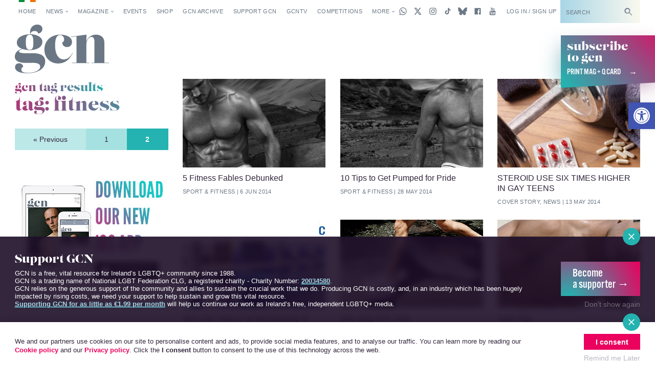

--- FILE ---
content_type: text/html; charset=UTF-8
request_url: https://gcn.ie/tag/fitness/page/2/
body_size: 31075
content:


<!DOCTYPE html>
<html lang="en">

<head>
	<!-- Google tag (gtag.js) -->
	<script async src="https://www.googletagmanager.com/gtag/js?id=G-5JB91CEBL1"></script>
	<script>
		window.dataLayer = window.dataLayer || [];

		function gtag() {
			dataLayer.push(arguments);
		}
		gtag('js', new Date());

		gtag('config', 'G-5JB91CEBL1');
	</script>

	<meta charset="utf-8">



<meta name="viewport" content="width=device-width,minimum-scale=1,initial-scale=1">

<meta http-equiv="X-UA-Compatible" content="ie=edge">

<style id="no-css">
  /* CSS rules for when external CSS fails to load */
  html {
    font-family: sans-serif;
  }
  .top-nav-item ,
  .top-nav__submenu ,
  .top-menu__submenu-item {
    display: inline-block;
    vertical-align: top;
  }
  .mag-illustrated {
    display: none;
  }
</style>


  <script type="text/javascript">
    (function() {
      var config = {
        kitId: 'csq6gcc',
        scriptTimeout: 3000
      };
      var h = document.getElementsByTagName('html')[0];
      h.className += ' wf-loading';
      var t = setTimeout(function() {
        h.className = h.className.replace(/(\s|^)wf-loading(\s|$)/g, ' ');
        h.className += ' wf-inactive';
      }, config.scriptTimeout);
      var d = false;
      var tk = document.createElement('script');
      tk.src = '//use.typekit.net/' + config.kitId + '.js';
      tk.type = 'text/javascript';
      tk.async = 'true';
      tk.onload = tk.onreadystatechange = function() {
        var rs = this.readyState;
        if (d || rs && rs != 'complete' && rs != 'loaded') return;
        d = true;
        clearTimeout(t);
        try { Typekit.load(config); } catch (e) {}
      };
      var s = document.getElementsByTagName('script')[0];
      s.parentNode.insertBefore(tk, s);
    })();
  </script>


<link rel="apple-touch-icon" sizes="180x180" href="https://gcn.ie/wp-content/themes/wp_gcn/assets/favicons/apple-touch-icon.png">
<link rel="manifest" href="https://gcn.ie/wp-content/themes/wp_gcn/assets/favicons/manifest.json">
<link rel="mask-icon" href="https://gcn.ie/wp-content/themes/wp_gcn/assets/favicons/safari-pinned-tab.svg" color="#ed005d">
<meta name="msapplication-config" content="assets/favicons/browserconfig.xml">
<meta name="theme-color" content="#ffffff">

<script type='text/javascript' src='https://servedbyadbutler.com/hb_app.js' async></script><meta name='robots' content='index, follow, max-image-preview:large, max-snippet:-1, max-video-preview:-1' />
	<style>img:is([sizes="auto" i], [sizes^="auto," i]) { contain-intrinsic-size: 3000px 1500px }</style>
	
	<!-- This site is optimized with the Yoast SEO Premium plugin v26.1 (Yoast SEO v26.8) - https://yoast.com/product/yoast-seo-premium-wordpress/ -->
	<title>Fitness &#8226; Page 2 of 2 &#8226; GCN &#8226; Gay Ireland News &amp; Entertainment</title>
	<link rel="canonical" href="https://gcn.ie/tag/fitness/page/2/" />
	<link rel="prev" href="https://gcn.ie/tag/fitness/" />
	<meta property="og:locale" content="en_US" />
	<meta property="og:type" content="article" />
	<meta property="og:title" content="Fitness Archives" />
	<meta property="og:url" content="https://gcn.ie/tag/fitness/" />
	<meta property="og:site_name" content="GCN" />
	<meta name="twitter:card" content="summary_large_image" />
	<meta name="twitter:site" content="@GCNmag" />
	<script type="application/ld+json" class="yoast-schema-graph">{"@context":"https://schema.org","@graph":[{"@type":"CollectionPage","@id":"https://gcn.ie/tag/fitness/","url":"https://gcn.ie/tag/fitness/page/2/","name":"Fitness &#8226; Page 2 of 2 &#8226; GCN &#8226; Gay Ireland News &amp; Entertainment","isPartOf":{"@id":"https://gcn.ie/#website"},"primaryImageOfPage":{"@id":"https://gcn.ie/tag/fitness/page/2/#primaryimage"},"image":{"@id":"https://gcn.ie/tag/fitness/page/2/#primaryimage"},"thumbnailUrl":"https://gcn.ie/wp-content/uploads/2014/06/fitnessmyths.jpg","breadcrumb":{"@id":"https://gcn.ie/tag/fitness/page/2/#breadcrumb"},"inLanguage":"en-US"},{"@type":"ImageObject","inLanguage":"en-US","@id":"https://gcn.ie/tag/fitness/page/2/#primaryimage","url":"https://gcn.ie/wp-content/uploads/2014/06/fitnessmyths.jpg","contentUrl":"https://gcn.ie/wp-content/uploads/2014/06/fitnessmyths.jpg","width":770,"height":280},{"@type":"BreadcrumbList","@id":"https://gcn.ie/tag/fitness/page/2/#breadcrumb","itemListElement":[{"@type":"ListItem","position":1,"name":"Home","item":"https://gcn.ie/"},{"@type":"ListItem","position":2,"name":"Fitness"}]},{"@type":"WebSite","@id":"https://gcn.ie/#website","url":"https://gcn.ie/","name":"GCN","description":"Gay Ireland News &amp; Entertainment","publisher":{"@id":"https://gcn.ie/#organization"},"potentialAction":[{"@type":"SearchAction","target":{"@type":"EntryPoint","urlTemplate":"https://gcn.ie/?s={search_term_string}"},"query-input":{"@type":"PropertyValueSpecification","valueRequired":true,"valueName":"search_term_string"}}],"inLanguage":"en-US"},{"@type":"Organization","@id":"https://gcn.ie/#organization","name":"GCN","alternateName":"Gay Community News","url":"https://gcn.ie/","logo":{"@type":"ImageObject","inLanguage":"en-US","@id":"https://gcn.ie/#/schema/logo/image/","url":"https://i0.wp.com/gcn.ie/wp-content/uploads/2021/12/gcn-appjpg-e1640177650521.webp?fit=768%2C359&ssl=1","contentUrl":"https://i0.wp.com/gcn.ie/wp-content/uploads/2021/12/gcn-appjpg-e1640177650521.webp?fit=768%2C359&ssl=1","width":768,"height":359,"caption":"GCN"},"image":{"@id":"https://gcn.ie/#/schema/logo/image/"},"sameAs":["https://www.facebook.com/gaycommunitynews","https://x.com/GCNmag","https://www.instagram.com/GCNmag","https://www.tiktok.com/@gcnmag"]}]}</script>
	<!-- / Yoast SEO Premium plugin. -->


<link rel='dns-prefetch' href='//static.addtoany.com' />
<link rel='dns-prefetch' href='//cdn.jsdelivr.net' />
<link rel="alternate" type="application/rss+xml" title="GCN &raquo; Feed" href="https://gcn.ie/feed/" />
<link rel="alternate" type="application/rss+xml" title="GCN &raquo; Comments Feed" href="https://gcn.ie/comments/feed/" />
<link rel="alternate" type="application/rss+xml" title="GCN &raquo; Fitness Tag Feed" href="https://gcn.ie/tag/fitness/feed/" />
<link rel='stylesheet' id='wp-block-library-css' href='https://gcn.ie/wp-includes/css/dist/block-library/style.min.css?ver=6.8.3' type='text/css' media='all' />
<style id='classic-theme-styles-inline-css' type='text/css'>
/*! This file is auto-generated */
.wp-block-button__link{color:#fff;background-color:#32373c;border-radius:9999px;box-shadow:none;text-decoration:none;padding:calc(.667em + 2px) calc(1.333em + 2px);font-size:1.125em}.wp-block-file__button{background:#32373c;color:#fff;text-decoration:none}
</style>
<link rel='stylesheet' id='html5-player-vimeo-style-css' href='https://gcn.ie/wp-content/plugins/html5-video-player/build/blocks/view.css?ver=6.8.3' type='text/css' media='all' />
<style id='global-styles-inline-css' type='text/css'>
:root{--wp--preset--aspect-ratio--square: 1;--wp--preset--aspect-ratio--4-3: 4/3;--wp--preset--aspect-ratio--3-4: 3/4;--wp--preset--aspect-ratio--3-2: 3/2;--wp--preset--aspect-ratio--2-3: 2/3;--wp--preset--aspect-ratio--16-9: 16/9;--wp--preset--aspect-ratio--9-16: 9/16;--wp--preset--color--black: #000000;--wp--preset--color--cyan-bluish-gray: #abb8c3;--wp--preset--color--white: #ffffff;--wp--preset--color--pale-pink: #f78da7;--wp--preset--color--vivid-red: #cf2e2e;--wp--preset--color--luminous-vivid-orange: #ff6900;--wp--preset--color--luminous-vivid-amber: #fcb900;--wp--preset--color--light-green-cyan: #7bdcb5;--wp--preset--color--vivid-green-cyan: #00d084;--wp--preset--color--pale-cyan-blue: #8ed1fc;--wp--preset--color--vivid-cyan-blue: #0693e3;--wp--preset--color--vivid-purple: #9b51e0;--wp--preset--gradient--vivid-cyan-blue-to-vivid-purple: linear-gradient(135deg,rgba(6,147,227,1) 0%,rgb(155,81,224) 100%);--wp--preset--gradient--light-green-cyan-to-vivid-green-cyan: linear-gradient(135deg,rgb(122,220,180) 0%,rgb(0,208,130) 100%);--wp--preset--gradient--luminous-vivid-amber-to-luminous-vivid-orange: linear-gradient(135deg,rgba(252,185,0,1) 0%,rgba(255,105,0,1) 100%);--wp--preset--gradient--luminous-vivid-orange-to-vivid-red: linear-gradient(135deg,rgba(255,105,0,1) 0%,rgb(207,46,46) 100%);--wp--preset--gradient--very-light-gray-to-cyan-bluish-gray: linear-gradient(135deg,rgb(238,238,238) 0%,rgb(169,184,195) 100%);--wp--preset--gradient--cool-to-warm-spectrum: linear-gradient(135deg,rgb(74,234,220) 0%,rgb(151,120,209) 20%,rgb(207,42,186) 40%,rgb(238,44,130) 60%,rgb(251,105,98) 80%,rgb(254,248,76) 100%);--wp--preset--gradient--blush-light-purple: linear-gradient(135deg,rgb(255,206,236) 0%,rgb(152,150,240) 100%);--wp--preset--gradient--blush-bordeaux: linear-gradient(135deg,rgb(254,205,165) 0%,rgb(254,45,45) 50%,rgb(107,0,62) 100%);--wp--preset--gradient--luminous-dusk: linear-gradient(135deg,rgb(255,203,112) 0%,rgb(199,81,192) 50%,rgb(65,88,208) 100%);--wp--preset--gradient--pale-ocean: linear-gradient(135deg,rgb(255,245,203) 0%,rgb(182,227,212) 50%,rgb(51,167,181) 100%);--wp--preset--gradient--electric-grass: linear-gradient(135deg,rgb(202,248,128) 0%,rgb(113,206,126) 100%);--wp--preset--gradient--midnight: linear-gradient(135deg,rgb(2,3,129) 0%,rgb(40,116,252) 100%);--wp--preset--font-size--small: 13px;--wp--preset--font-size--medium: 20px;--wp--preset--font-size--large: 36px;--wp--preset--font-size--x-large: 42px;--wp--preset--spacing--20: 0.44rem;--wp--preset--spacing--30: 0.67rem;--wp--preset--spacing--40: 1rem;--wp--preset--spacing--50: 1.5rem;--wp--preset--spacing--60: 2.25rem;--wp--preset--spacing--70: 3.38rem;--wp--preset--spacing--80: 5.06rem;--wp--preset--shadow--natural: 6px 6px 9px rgba(0, 0, 0, 0.2);--wp--preset--shadow--deep: 12px 12px 50px rgba(0, 0, 0, 0.4);--wp--preset--shadow--sharp: 6px 6px 0px rgba(0, 0, 0, 0.2);--wp--preset--shadow--outlined: 6px 6px 0px -3px rgba(255, 255, 255, 1), 6px 6px rgba(0, 0, 0, 1);--wp--preset--shadow--crisp: 6px 6px 0px rgba(0, 0, 0, 1);}:where(.is-layout-flex){gap: 0.5em;}:where(.is-layout-grid){gap: 0.5em;}body .is-layout-flex{display: flex;}.is-layout-flex{flex-wrap: wrap;align-items: center;}.is-layout-flex > :is(*, div){margin: 0;}body .is-layout-grid{display: grid;}.is-layout-grid > :is(*, div){margin: 0;}:where(.wp-block-columns.is-layout-flex){gap: 2em;}:where(.wp-block-columns.is-layout-grid){gap: 2em;}:where(.wp-block-post-template.is-layout-flex){gap: 1.25em;}:where(.wp-block-post-template.is-layout-grid){gap: 1.25em;}.has-black-color{color: var(--wp--preset--color--black) !important;}.has-cyan-bluish-gray-color{color: var(--wp--preset--color--cyan-bluish-gray) !important;}.has-white-color{color: var(--wp--preset--color--white) !important;}.has-pale-pink-color{color: var(--wp--preset--color--pale-pink) !important;}.has-vivid-red-color{color: var(--wp--preset--color--vivid-red) !important;}.has-luminous-vivid-orange-color{color: var(--wp--preset--color--luminous-vivid-orange) !important;}.has-luminous-vivid-amber-color{color: var(--wp--preset--color--luminous-vivid-amber) !important;}.has-light-green-cyan-color{color: var(--wp--preset--color--light-green-cyan) !important;}.has-vivid-green-cyan-color{color: var(--wp--preset--color--vivid-green-cyan) !important;}.has-pale-cyan-blue-color{color: var(--wp--preset--color--pale-cyan-blue) !important;}.has-vivid-cyan-blue-color{color: var(--wp--preset--color--vivid-cyan-blue) !important;}.has-vivid-purple-color{color: var(--wp--preset--color--vivid-purple) !important;}.has-black-background-color{background-color: var(--wp--preset--color--black) !important;}.has-cyan-bluish-gray-background-color{background-color: var(--wp--preset--color--cyan-bluish-gray) !important;}.has-white-background-color{background-color: var(--wp--preset--color--white) !important;}.has-pale-pink-background-color{background-color: var(--wp--preset--color--pale-pink) !important;}.has-vivid-red-background-color{background-color: var(--wp--preset--color--vivid-red) !important;}.has-luminous-vivid-orange-background-color{background-color: var(--wp--preset--color--luminous-vivid-orange) !important;}.has-luminous-vivid-amber-background-color{background-color: var(--wp--preset--color--luminous-vivid-amber) !important;}.has-light-green-cyan-background-color{background-color: var(--wp--preset--color--light-green-cyan) !important;}.has-vivid-green-cyan-background-color{background-color: var(--wp--preset--color--vivid-green-cyan) !important;}.has-pale-cyan-blue-background-color{background-color: var(--wp--preset--color--pale-cyan-blue) !important;}.has-vivid-cyan-blue-background-color{background-color: var(--wp--preset--color--vivid-cyan-blue) !important;}.has-vivid-purple-background-color{background-color: var(--wp--preset--color--vivid-purple) !important;}.has-black-border-color{border-color: var(--wp--preset--color--black) !important;}.has-cyan-bluish-gray-border-color{border-color: var(--wp--preset--color--cyan-bluish-gray) !important;}.has-white-border-color{border-color: var(--wp--preset--color--white) !important;}.has-pale-pink-border-color{border-color: var(--wp--preset--color--pale-pink) !important;}.has-vivid-red-border-color{border-color: var(--wp--preset--color--vivid-red) !important;}.has-luminous-vivid-orange-border-color{border-color: var(--wp--preset--color--luminous-vivid-orange) !important;}.has-luminous-vivid-amber-border-color{border-color: var(--wp--preset--color--luminous-vivid-amber) !important;}.has-light-green-cyan-border-color{border-color: var(--wp--preset--color--light-green-cyan) !important;}.has-vivid-green-cyan-border-color{border-color: var(--wp--preset--color--vivid-green-cyan) !important;}.has-pale-cyan-blue-border-color{border-color: var(--wp--preset--color--pale-cyan-blue) !important;}.has-vivid-cyan-blue-border-color{border-color: var(--wp--preset--color--vivid-cyan-blue) !important;}.has-vivid-purple-border-color{border-color: var(--wp--preset--color--vivid-purple) !important;}.has-vivid-cyan-blue-to-vivid-purple-gradient-background{background: var(--wp--preset--gradient--vivid-cyan-blue-to-vivid-purple) !important;}.has-light-green-cyan-to-vivid-green-cyan-gradient-background{background: var(--wp--preset--gradient--light-green-cyan-to-vivid-green-cyan) !important;}.has-luminous-vivid-amber-to-luminous-vivid-orange-gradient-background{background: var(--wp--preset--gradient--luminous-vivid-amber-to-luminous-vivid-orange) !important;}.has-luminous-vivid-orange-to-vivid-red-gradient-background{background: var(--wp--preset--gradient--luminous-vivid-orange-to-vivid-red) !important;}.has-very-light-gray-to-cyan-bluish-gray-gradient-background{background: var(--wp--preset--gradient--very-light-gray-to-cyan-bluish-gray) !important;}.has-cool-to-warm-spectrum-gradient-background{background: var(--wp--preset--gradient--cool-to-warm-spectrum) !important;}.has-blush-light-purple-gradient-background{background: var(--wp--preset--gradient--blush-light-purple) !important;}.has-blush-bordeaux-gradient-background{background: var(--wp--preset--gradient--blush-bordeaux) !important;}.has-luminous-dusk-gradient-background{background: var(--wp--preset--gradient--luminous-dusk) !important;}.has-pale-ocean-gradient-background{background: var(--wp--preset--gradient--pale-ocean) !important;}.has-electric-grass-gradient-background{background: var(--wp--preset--gradient--electric-grass) !important;}.has-midnight-gradient-background{background: var(--wp--preset--gradient--midnight) !important;}.has-small-font-size{font-size: var(--wp--preset--font-size--small) !important;}.has-medium-font-size{font-size: var(--wp--preset--font-size--medium) !important;}.has-large-font-size{font-size: var(--wp--preset--font-size--large) !important;}.has-x-large-font-size{font-size: var(--wp--preset--font-size--x-large) !important;}
:where(.wp-block-post-template.is-layout-flex){gap: 1.25em;}:where(.wp-block-post-template.is-layout-grid){gap: 1.25em;}
:where(.wp-block-columns.is-layout-flex){gap: 2em;}:where(.wp-block-columns.is-layout-grid){gap: 2em;}
:root :where(.wp-block-pullquote){font-size: 1.5em;line-height: 1.6;}
</style>
<link rel='stylesheet' id='post-explorer-css' href='https://gcn.ie/wp-content/plugins/wp-post-explorer/core/css/post-explorer.css?ver=6.8.3' type='text/css' media='all' />
<link rel='stylesheet' id='pojo-a11y-css' href='https://gcn.ie/wp-content/plugins/pojo-accessibility/modules/legacy/assets/css/style.min.css?ver=1.0.0' type='text/css' media='all' />
<link rel='stylesheet' id='core_css-css' href='https://gcn.ie/wp-content/themes/wp_gcn/dist/styles/gcn-core.css?ver=2.2.3' type='text/css' media='' />
<link rel='stylesheet' id='addtoany-css' href='https://gcn.ie/wp-content/plugins/add-to-any/addtoany.min.css?ver=1.16' type='text/css' media='all' />
<link rel='stylesheet' id='um_modal-css' href='https://gcn.ie/wp-content/plugins/ultimate-member/assets/css/um-modal.min.css?ver=2.11.1' type='text/css' media='all' />
<link rel='stylesheet' id='um_ui-css' href='https://gcn.ie/wp-content/plugins/ultimate-member/assets/libs/jquery-ui/jquery-ui.min.css?ver=1.13.2' type='text/css' media='all' />
<link rel='stylesheet' id='um_tipsy-css' href='https://gcn.ie/wp-content/plugins/ultimate-member/assets/libs/tipsy/tipsy.min.css?ver=1.0.0a' type='text/css' media='all' />
<link rel='stylesheet' id='um_raty-css' href='https://gcn.ie/wp-content/plugins/ultimate-member/assets/libs/raty/um-raty.min.css?ver=2.6.0' type='text/css' media='all' />
<link rel='stylesheet' id='select2-css' href='https://gcn.ie/wp-content/plugins/ultimate-member/assets/libs/select2/select2.min.css?ver=4.0.13' type='text/css' media='all' />
<link rel='stylesheet' id='um_fileupload-css' href='https://gcn.ie/wp-content/plugins/ultimate-member/assets/css/um-fileupload.min.css?ver=2.11.1' type='text/css' media='all' />
<link rel='stylesheet' id='um_confirm-css' href='https://gcn.ie/wp-content/plugins/ultimate-member/assets/libs/um-confirm/um-confirm.min.css?ver=1.0' type='text/css' media='all' />
<link rel='stylesheet' id='um_datetime-css' href='https://gcn.ie/wp-content/plugins/ultimate-member/assets/libs/pickadate/default.min.css?ver=3.6.2' type='text/css' media='all' />
<link rel='stylesheet' id='um_datetime_date-css' href='https://gcn.ie/wp-content/plugins/ultimate-member/assets/libs/pickadate/default.date.min.css?ver=3.6.2' type='text/css' media='all' />
<link rel='stylesheet' id='um_datetime_time-css' href='https://gcn.ie/wp-content/plugins/ultimate-member/assets/libs/pickadate/default.time.min.css?ver=3.6.2' type='text/css' media='all' />
<link rel='stylesheet' id='um_fonticons_ii-css' href='https://gcn.ie/wp-content/plugins/ultimate-member/assets/libs/legacy/fonticons/fonticons-ii.min.css?ver=2.11.1' type='text/css' media='all' />
<link rel='stylesheet' id='um_fonticons_fa-css' href='https://gcn.ie/wp-content/plugins/ultimate-member/assets/libs/legacy/fonticons/fonticons-fa.min.css?ver=2.11.1' type='text/css' media='all' />
<link rel='stylesheet' id='um_fontawesome-css' href='https://gcn.ie/wp-content/plugins/ultimate-member/assets/css/um-fontawesome.min.css?ver=6.5.2' type='text/css' media='all' />
<link rel='stylesheet' id='um_common-css' href='https://gcn.ie/wp-content/plugins/ultimate-member/assets/css/common.min.css?ver=2.11.1' type='text/css' media='all' />
<link rel='stylesheet' id='um_responsive-css' href='https://gcn.ie/wp-content/plugins/ultimate-member/assets/css/um-responsive.min.css?ver=2.11.1' type='text/css' media='all' />
<link rel='stylesheet' id='um_styles-css' href='https://gcn.ie/wp-content/plugins/ultimate-member/assets/css/um-styles.min.css?ver=2.11.1' type='text/css' media='all' />
<link rel='stylesheet' id='um_crop-css' href='https://gcn.ie/wp-content/plugins/ultimate-member/assets/libs/cropper/cropper.min.css?ver=1.6.1' type='text/css' media='all' />
<link rel='stylesheet' id='um_profile-css' href='https://gcn.ie/wp-content/plugins/ultimate-member/assets/css/um-profile.min.css?ver=2.11.1' type='text/css' media='all' />
<link rel='stylesheet' id='um_account-css' href='https://gcn.ie/wp-content/plugins/ultimate-member/assets/css/um-account.min.css?ver=2.11.1' type='text/css' media='all' />
<link rel='stylesheet' id='um_misc-css' href='https://gcn.ie/wp-content/plugins/ultimate-member/assets/css/um-misc.min.css?ver=2.11.1' type='text/css' media='all' />
<link rel='stylesheet' id='um_default_css-css' href='https://gcn.ie/wp-content/plugins/ultimate-member/assets/css/um-old-default.min.css?ver=2.11.1' type='text/css' media='all' />
<link rel='stylesheet' id='um_old_css-css' href='https://gcn.ie/wp-content/plugins/ultimate-member/../../uploads/ultimatemember/um_old_settings.css?ver=2.0.0' type='text/css' media='all' />
<script type="text/javascript" id="addtoany-core-js-before">
/* <![CDATA[ */
window.a2a_config=window.a2a_config||{};a2a_config.callbacks=[];a2a_config.overlays=[];a2a_config.templates={};
/* ]]> */
</script>
<script type="text/javascript" defer src="https://static.addtoany.com/menu/page.js" id="addtoany-core-js"></script>
<script type="text/javascript" src="https://gcn.ie/wp-includes/js/jquery/jquery.min.js?ver=3.7.1" id="jquery-core-js"></script>
<script type="text/javascript" src="https://gcn.ie/wp-includes/js/jquery/jquery-migrate.min.js?ver=3.4.1" id="jquery-migrate-js"></script>
<script type="text/javascript" defer src="https://gcn.ie/wp-content/plugins/add-to-any/addtoany.min.js?ver=1.1" id="addtoany-jquery-js"></script>
<script type="text/javascript" id="wpgmza_data-js-extra">
/* <![CDATA[ */
var wpgmza_google_api_status = {"message":"Engine is not google-maps","code":"ENGINE_NOT_GOOGLE_MAPS"};
/* ]]> */
</script>
<script type="text/javascript" src="https://gcn.ie/wp-content/plugins/wp-google-maps/wpgmza_data.js?ver=6.8.3" id="wpgmza_data-js"></script>
<script type="text/javascript" src="https://cdn.jsdelivr.net/npm/swiper@12/swiper-bundle.min.js?ver=1" id="swiper-js"></script>
<script type="text/javascript" src="https://gcn.ie/wp-content/plugins/ultimate-member/assets/js/um-gdpr.min.js?ver=2.11.1" id="um-gdpr-js"></script>
<link rel="https://api.w.org/" href="https://gcn.ie/wp-json/" /><link rel="alternate" title="JSON" type="application/json" href="https://gcn.ie/wp-json/wp/v2/tags/490" /><link rel="EditURI" type="application/rsd+xml" title="RSD" href="https://gcn.ie/xmlrpc.php?rsd" />
<meta name="generator" content="WordPress 6.8.3" />
 <style> #h5vpQuickPlayer { width: 100%; max-width: 100%; margin: 0 auto; } </style> <meta name="generator" content="performance-lab 4.0.1; plugins: webp-uploads">
<meta name="generator" content="webp-uploads 2.6.0">
<style type="text/css">
#pojo-a11y-toolbar .pojo-a11y-toolbar-toggle a{ background-color: #4054b2;	color: #ffffff;}
#pojo-a11y-toolbar .pojo-a11y-toolbar-overlay, #pojo-a11y-toolbar .pojo-a11y-toolbar-overlay ul.pojo-a11y-toolbar-items.pojo-a11y-links{ border-color: #4054b2;}
body.pojo-a11y-focusable a:focus{ outline-style: solid !important;	outline-width: 1px !important;	outline-color: #FF0000 !important;}
#pojo-a11y-toolbar{ top: 200px !important;}
#pojo-a11y-toolbar .pojo-a11y-toolbar-overlay{ background-color: #ffffff;}
#pojo-a11y-toolbar .pojo-a11y-toolbar-overlay ul.pojo-a11y-toolbar-items li.pojo-a11y-toolbar-item a, #pojo-a11y-toolbar .pojo-a11y-toolbar-overlay p.pojo-a11y-toolbar-title{ color: #333333;}
#pojo-a11y-toolbar .pojo-a11y-toolbar-overlay ul.pojo-a11y-toolbar-items li.pojo-a11y-toolbar-item a.active{ background-color: #4054b2;	color: #ffffff;}
@media (max-width: 767px) { #pojo-a11y-toolbar { top: 160px !important; } }</style><link rel="icon" href="https://gcn.ie/wp-content/uploads/2017/05/cropped-gcn-rounded@2x-32x32.png" sizes="32x32" />
<link rel="icon" href="https://gcn.ie/wp-content/uploads/2017/05/cropped-gcn-rounded@2x-192x192.png" sizes="192x192" />
<link rel="apple-touch-icon" href="https://gcn.ie/wp-content/uploads/2017/05/cropped-gcn-rounded@2x-180x180.png" />
<meta name="msapplication-TileImage" content="https://gcn.ie/wp-content/uploads/2017/05/cropped-gcn-rounded@2x-270x270.png" />
	<script src='https://www.google.com/recaptcha/api.js'></script>
	<script data-ad-client="ca-pub-2692310138550599" async src="https://pagead2.googlesyndication.com/pagead/js/adsbygoogle.js"></script>
	<script async src="https://securepubads.g.doubleclick.net/tag/js/gpt.js"></script>
	<script>
		window.googletag = window.googletag || {
			cmd: []
		};

		googletag.cmd.push(function() {
			googletag.pubads().enableSingleRequest();
			googletag.pubads().disableInitialLoad();
			googletag.pubads().collapseEmptyDivs(true, true);
			googletag.enableServices();
		});
	</script>

	<script id="facebook-pixel-script-183378282291343">
		! function(f, b, e, v, n, t, s) {
			if (f.fbq) return;
			n = f.fbq = function() {
				n.callMethod ?
					n.callMethod.apply(n, arguments) : n.queue.push(arguments)
			};
			if (!f._fbq) f._fbq = n;
			n.push = n;
			n.loaded = !0;
			n.version = '2.0';
			n.queue = [];
			t = b.createElement(e);
			t.async = !0;
			t.src = v;
			s = b.getElementsByTagName(e)[0];
			s.parentNode.insertBefore(t, s)
		}(window, document, 'script',
			'https://connect.facebook.net/en_US/fbevents.js');
		fbq('init', '183378282291343');
		fbq('track', 'PageView');
	</script>
	<noscript>
		<img height="1" width="1"
			src="https://www.facebook.com/tr?id=183378282291343&ev=PageView
&noscript=1" />
	</noscript>

</head>

<body class="archive paged tag tag-fitness tag-490 paged-2 tag-paged-2 wp-theme-wp_gcn"	data-view="tag"
		data-user-type="visitor"
		data-hide-left-sidebar="false">

	<script id="preload-checks">
		(function preLoadChecks() {
			var ua = window.navigator.userAgent;
			var docClass = document.documentElement.classList;
			if (!window.CSS) {
				docClass.add('no-css-var', 'no-grid', 'no-grid-contents');
			} else {
				CSS.supports('color', 'var(--c)') || docClass.add('no-css-var');
				CSS.supports('display', 'grid') || docClass.add('no-grid');
				CSS.supports('display', 'contents') || docClass.add('no-grid-contents');
			}
		})();
	</script>

	<script id="google-analytics-scripts">
		(function(i, s, o, g, r, a, m) {
			i['GoogleAnalyticsObject'] = r;
			i[r] = i[r] || function() {
				(i[r].q = i[r].q || []).push(arguments)
			}, i[r].l = 1 * new Date();
			a = s.createElement(o),
				m = s.getElementsByTagName(o)[0];
			a.async = 1;
			a.src = g;
			m.parentNode.insertBefore(a, m)
		})(window, document, 'script', 'https://www.google-analytics.com/analytics.js', 'ga');
		ga('create', 'UA-101509575-1', 'auto');
		ga('send', 'pageview');
	</script>

	<script id="twitter-universal-website-tag-script">
		! function(e, t, n, s, u, a) {
			e.twq || (s = e.twq = function() {
					s.exe ? s.exe.apply(s, arguments) : s.queue.push(arguments);
				}, s.version = '1.1', s.queue = [], u = t.createElement(n), u.async = !0, u.src = '//static.ads-twitter.com/uwt.js',
				a = t.getElementsByTagName(n)[0], a.parentNode.insertBefore(u, a))
		}(window, document, 'script');
		// Insert Twitter Pixel ID and Standard Event data below
		twq('init', 'nv6wy');
		twq('track', 'PageView');
	</script>

	<div class="view-backstage"
  style="position: absolute; width: 0; height: 0; overflow: hidden; margin: 0; bottom: 0;">

  <!-- Facebook iFrame Plugin -->
  <!-- <div id="fb-root"></div>
  <script>
  if (window.innerWidth >= 640) {
    (function(d, s, id) {
      var js, fjs = d.getElementsByTagName(s)[0];
      if (d.getElementById(id)) return;
      js = d.createElement(s); js.id = id;
      js.src = "//connect.facebook.net/en_GB/sdk.js#xfbml=1&version=v2.8";
      fjs.parentNode.insertBefore(js, fjs);
    }(document, 'script', 'facebook-jssdk'));
  }
  </script> -->

  <!-- SVG Symbols Icon System -->
  <svg xmlns="https://www.w3.org/2000/svg" xmlns:xlink="https://www.w3.org/1999/xlink" width="504" height="504" viewBox="0 0 504 504">
	<defs>
		<style>
			.cls-1,
			.cls-5 {
				fill: none;
			}

			.cls-2 {
				opacity: 0.67;
			}

			.cls-3 {
				opacity: 0.66;
			}

			.cls-4 {
				opacity: 0.45;
			}

			.cls-5 {
				stroke: #ddefeb;
				stroke-miterlimit: 10;
				stroke-width: 0.25px;
			}

			.cls-6 {
				opacity: 0.77;
			}

			.cls-7 {
				opacity: 0.86;
			}

			.cls-8 {
				opacity: 0.58;
			}

			.cls-9 {
				font-size: 4px;
				font-family: OverpassMono-Regular, Overpass Mono;
			}
		</style>
		<symbol id="icon-caret" data-name="icon-caret" viewBox="0 0 24 24">
			<polygon points="17.16 12 9.02 6.16 9.02 17.84 17.16 12" />
		</symbol>
		<symbol id="icon-headset" data-name="icon-headset" viewBox="0 0 24 24">
			<path d="M17.32,4.56a9.1,9.1,0,0,0-8.2-1.3A9,9,0,0,0,3,11.86V16a3,3,0,0,0,3,3H7a1,1,0,0,0,1-1V13a1,1,0,0,0-1-1H5v-.14A7,7,0,0,1,9.72,5.17a7.11,7.11,0,0,1,6.42,1A7,7,0,0,1,19,11.81V12H17a1,1,0,0,0-1,1v5a1,1,0,0,0,1,1h1a3,3,0,0,0,3-3V11.81A9,9,0,0,0,17.32,4.56Z" />
			<rect width="24" height="24" fill="none" />
		</symbol>
		<symbol id="icon-select" data-name="icon-select" viewBox="0 0 24 24">
			<g>
				<polygon points="12.09 4.06 8.18 10 16 10 12.09 4.06" />
				<polygon points="12.09 19.94 8.18 14 16 14 12.09 19.94" />
			</g>
		</symbol>
		<symbol id="icon-notification" data-name="icon-notification" viewBox="0 0 24 24">
			<g>
				<polygon points="12 1.57 3.29 17 20.71 17 12 1.57" />
				<circle cx="12" cy="20.14" r="2.42" />
			</g>
		</symbol>
		<symbol id="icon-arrow" data-name="icon-arrow" viewBox="0 0 24 24">
			<polygon points="13.71 3.29 12.29 4.71 18.59 11 3 11 3 13 18.59 13 12.29 19.29 13.71 20.71 22.41 12 13.71 3.29" />
		</symbol>
		<symbol id="icon-arrow-head-right" data-name="icon-arrow-head-right" viewBox="0 0 24 24">
			<polygon points="7.83 5.49 14.34 12 7.83 18.52 9.24 19.93 17.17 12 9.24 4.07 7.83 5.49" />
			<rect width="24" height="24" fill="none" />
		</symbol>
		<symbol id="icon-arrow-head-left" data-name="icon-arrow-head-left" viewBox="0 0 24 24">
			<polygon points="16.17 5.49 9.66 12 16.17 18.52 14.76 19.93 6.83 12 14.76 4.07 16.17 5.49" />
			<rect width="24" height="24" fill="none" />
		</symbol>
		<symbol id="icon-circle-outlined" data-name="icon-circle-outlined" viewBox="0 0 24 24">
			<path d="M12,19a7,7,0,1,1,7-7A7,7,0,0,1,12,19ZM12,7a5,5,0,1,0,5,5A5,5,0,0,0,12,7Z" />
		</symbol>
		<symbol id="icon-check" data-name="icon-check" viewBox="0 0 24 24">
			<polygon points="10 17.48 3.26 10.74 4.67 9.33 10 14.66 19.33 5.33 20.74 6.74 10 17.48" />
		</symbol>
		<symbol id="icon-message" data-name="icon-message" viewBox="0 0 24 24">
			<polygon points="21 4 3 4 3 17 8 17 8 22 13 17 21 17 21 4" />
		</symbol>
		<symbol id="icon-wrench" data-name="icon-wrench" viewBox="0 0 24 24">
			<path d="M22.56,20.44,13.16,11A6,6,0,0,0,5,2.84l4.1,4.1L6.94,9.06,2.84,5A6,6,0,0,0,11,13.16l9.4,9.4Z" />
		</symbol>
		<symbol id="icon-more" data-name="icon-more" viewBox="0 0 24 24">
			<g>
				<circle cx="12" cy="12" r="2" />
				<circle cx="19" cy="12" r="2" />
				<circle cx="5" cy="12" r="2" />
			</g>
		</symbol>
		<symbol id="icon-zoom" data-name="icon-zoom" viewBox="0 0 24 24">
			<polygon points="9.71 8.29 6.71 5.29 9 3 3 3 3 9 5.29 6.71 8.29 9.71 9.71 8.29" />
			<polygon points="15.71 9.71 18.71 6.71 21 9 21 3 15 3 17.29 5.29 14.29 8.29 15.71 9.71" />
			<polygon points="9.71 15.71 6.71 18.71 9 21 3 21 3 15 5.29 17.29 8.29 14.29 9.71 15.71" />
			<polygon points="15.71 14.29 18.71 17.29 21 15 21 21 15 21 17.29 18.71 14.29 15.71 15.71 14.29" />
		</symbol>
		<symbol id="icon-close" data-name="icon-close" viewBox="0 0 24 24">
			<polygon points="19.71 5.71 18.29 4.29 12 10.59 5.71 4.29 4.29 5.71 10.59 12 4.29 18.29 5.71 19.71 12 13.41 18.29 19.71 19.71 18.29 13.41 12 19.71 5.71" />
		</symbol>
		<symbol id="icon-menu" data-name="icon-menu" viewBox="0 0 24 24">
			<rect x="5" y="11" width="14" height="2" />
			<rect x="5" y="5" width="14" height="2" />
			<rect x="5" y="17" width="14" height="2" />
		</symbol>
		<symbol id="icon-info" data-name="icon-info" viewBox="0 0 24 24">
			<path d="M12,2A10,10,0,1,0,22,12,10,10,0,0,0,12,2Zm1,16H11V11h2ZM12,8.69A1.19,1.19,0,1,1,13.19,7.5,1.19,1.19,0,0,1,12,8.69Z" />
		</symbol>
		<symbol id="icon-attention" data-name="icon-attention" viewBox="0 0 24 24">
			<path d="M12,2A10,10,0,1,0,22,12,10,10,0,0,0,12,2ZM11,6h2v7H11Zm1,11.69a1.19,1.19,0,1,1,1.19-1.19A1.19,1.19,0,0,1,12,17.69Z" />
		</symbol>
		<symbol id="icon-warning" data-name="icon-warning" viewBox="0 0 24 24">
			<path d="M12,2,1,21H23ZM11,8h2v6H11Zm1,10.69a1.19,1.19,0,1,1,1.19-1.19A1.19,1.19,0,0,1,12,18.69Z" />
		</symbol>
		<symbol id="icon-error" data-name="icon-error" viewBox="0 0 24 24">
			<path d="M12,2A10,10,0,1,0,22,12,10,10,0,0,0,12,2Zm4.71,13.29-1.41,1.41L12,13.41,8.71,16.71,7.29,15.29,10.59,12,7.29,8.71,8.71,7.29,12,10.59l3.29-3.29,1.41,1.41L13.41,12Z" />
		</symbol>
		<symbol id="icon-home" data-name="icon-home" viewBox="0 0 24 24">
			<polygon points="12 2 3 11 3 21 9 21 9 15 15 15 15 21 21 21 21 11 12 2" />
		</symbol>
		<symbol id="icon-statistics" data-name="icon-statistics" viewBox="0 0 24 24">
			<g>
				<rect x="4" y="9" width="4" height="11" />
				<rect x="10" y="4" width="4" height="16" />
				<rect x="16" y="7" width="4" height="13" />
			</g>
		</symbol>
		<symbol id="icon-person" data-name="icon-person" viewBox="0 0 24 24">
			<g>
				<path d="M21,21A9,9,0,0,0,3,21Z" />
				<circle cx="12" cy="6.31" r="3.68" />
			</g>
		</symbol>
		<symbol id="icon-person-small" data-name="icon-person-small" viewBox="0 0 24 24">
			<g id="icon-person-4" data-name="icon-person">
				<g>
					<path d="M20,21A8,8,0,0,0,4,21Z" />
					<circle cx="12" cy="7" r="4" />
				</g>
			</g>
		</symbol>
		<symbol id="icon-pin" data-name="icon-pin" viewBox="0 0 24 24">
			<polygon points="16.49 11.5 14.96 10.65 14.56 5.5 15.49 5.5 15.99 3.5 7.99 3.5 8.49 5.5 9.41 5.5 9.01 10.65 7.49 11.5 7.49 13 11.22 13 12.04 22.5 12.78 13 16.49 13 16.49 11.5" />
		</symbol>
		<symbol id="icon-search" data-name="icon-search" viewBox="0 0 24 24">
			<path d="M23,20.59l-7.73-7.73a6.83,6.83,0,1,0-1.41,1.41L21.59,22Z" />
		</symbol>
		<symbol id="icon-zoom-in" data-name="icon-zoom-in" viewBox="0 0 24 24">
			<g id="icon-search-4" data-name="icon-search">
				<path d="M15.28,12.87a6.83,6.83,0,1,0-1.41,1.41L21.59,22,23,20.59ZM13,9.5H10.5V12h-1V9.5H7v-1H9.5V6h1V8.5H13Z" />
			</g>
		</symbol>
		<symbol id="icon-search-outline" data-name="icon-search-outline" viewBox="0 0 24 24">
			<path d="M21,19.28l-5.8-5.8a6.71,6.71,0,1,0-1.72,1.72l5.8,5.8ZM6.68,12.71a4.26,4.26,0,1,1,6,0A4.23,4.23,0,0,1,6.68,12.71Z" />
		</symbol>
		<symbol id="icon-reblog" data-name="icon-reblog" viewBox="0 0 24 24">
			<g>
				<polygon points="20.49 11.4 20.49 6.4 9.31 6.4 9.31 8.4 18.49 8.4 18.49 11.4 16.28 11.4 19.49 14.6 22.69 11.4 20.49 11.4" />
				<polygon points="5.51 12.6 7.72 12.6 4.51 9.4 1.31 12.6 3.51 12.6 3.51 17.6 14.69 17.6 14.69 15.6 5.51 15.6 5.51 12.6" />
			</g>
		</symbol>

		<symbol id="icon-twitter" data-name="icon-twitter" viewBox="0 0 24 24">
			<path d="M19.37,8.22V8.7a10.76,10.76,0,0,1-.72,3.85,11.78,11.78,0,0,1-2,3.45,9.86,9.86,0,0,1-3.43,2.54,10.87,10.87,0,0,1-4.63,1,10.59,10.59,0,0,1-5.82-1.69q.43,0,.91,0a7.56,7.56,0,0,0,4.74-1.61,3.84,3.84,0,0,1-2.24-.78,3.63,3.63,0,0,1-1.33-1.87,2.8,2.8,0,0,0,.69.09,2.91,2.91,0,0,0,1-.17,3.7,3.7,0,0,1-2.17-1.3,3.63,3.63,0,0,1-.87-2.39v0a4.11,4.11,0,0,0,1.74.48A3.67,3.67,0,0,1,3.5,7.09,3.65,3.65,0,0,1,4,5.18,10.92,10.92,0,0,0,7.48,8a10.72,10.72,0,0,0,4.37,1.17,4.43,4.43,0,0,1-.09-.87,3.78,3.78,0,0,1,3.78-3.78,3.71,3.71,0,0,1,2.78,1.17,8,8,0,0,0,2.43-.91,3.66,3.66,0,0,1-1.69,2.09,8,8,0,0,0,2.22-.57A8.17,8.17,0,0,1,19.37,8.22Z" />
		</symbol>
		<symbol id="icon-pinterest" data-name="icon-pinterest" viewBox="0 0 24 24">
			<path d="M9,10.82a3.17,3.17,0,0,1,.59-1.94A1.74,1.74,0,0,1,11,8.07a1.28,1.28,0,0,1,1.08.46,1.81,1.81,0,0,1,.36,1.14,5.49,5.49,0,0,1-.13,1.05q-.17.59-.42,1.43t-.38,1.31a1.53,1.53,0,0,0,.32,1.46,1.72,1.72,0,0,0,1.37.61,2.78,2.78,0,0,0,2.43-1.67,8,8,0,0,0,1-4,4,4,0,0,0-1.16-3,4.47,4.47,0,0,0-3.27-1.14,5.09,5.09,0,0,0-3.82,1.5,5,5,0,0,0-1.46,3.61A3.25,3.25,0,0,0,7.59,13a.59.59,0,0,1,.17.59,5.66,5.66,0,0,0-.21.84.47.47,0,0,1-.23.27.49.49,0,0,1-.32,0,3.17,3.17,0,0,1-1.65-1.56,5.59,5.59,0,0,1-.55-2.53,6.11,6.11,0,0,1,.3-1.86A6.23,6.23,0,0,1,6,7,7.5,7.5,0,0,1,7.55,5.42,7,7,0,0,1,9.7,4.34a9.06,9.06,0,0,1,2.74-.4,7.49,7.49,0,0,1,2.76.51A6.39,6.39,0,0,1,17.36,5.8a6.15,6.15,0,0,1,1.35,2,5.73,5.73,0,0,1,.49,2.3,8.29,8.29,0,0,1-1.6,5.23,5,5,0,0,1-4.14,2.07A3.41,3.41,0,0,1,11.87,17a2.32,2.32,0,0,1-1-.93q-.63,2.45-.76,2.91a9.84,9.84,0,0,1-1.52,3H7.84a10.29,10.29,0,0,1,.08-3.54l1.39-5.82A4,4,0,0,1,9,10.82Z" />
		</symbol>
		<symbol id="icon-email" data-name="icon-email" viewBox="0 0 24 24">
			<polygon points="3 10.35 3 19 21 19 21 10.35 12 15.19 3 10.35" />
			<polygon points="3 5 3 8.35 12 13.19 21 8.35 21 5 3 5" />
		</symbol>
		<symbol id="icon-download" data-name="icon-download" viewBox="0 0 24 24">
			<path d="M18.15,10.09a6.24,6.24,0,0,0-12-1A5,5,0,0,0,7,19H17.51a4.48,4.48,0,0,0,.63-8.91ZM12,16.75,7.82,12.57h2.5V9.25h3.36v3.32h2.5Z" />
		</symbol>
		<symbol id="icon-link" data-name="icon-link" viewBox="0 0 24 24">
			<path d="M5.39,15.49a3.1,3.1,0,0,0,3.07,3.07,2.94,2.94,0,0,0,2.2-.91l2.81-2.81,1.35,1.35L12,19a4.81,4.81,0,0,1-3.54,1.45A4.81,4.81,0,0,1,4.95,19a4.81,4.81,0,0,1-1.45-3.54,4.81,4.81,0,0,1,1.45-3.54L7.75,9.13l1.35,1.35L6.3,13.3A3,3,0,0,0,5.39,15.49Zm4.48,0L8.48,14.09l5.65-5.65,1.39,1.39ZM12,4.91a4.81,4.81,0,0,1,3.54-1.45,4.81,4.81,0,0,1,3.54,1.45,4.81,4.81,0,0,1,1.45,3.54A4.81,4.81,0,0,1,19.05,12l-2.81,2.81-1.35-1.35,2.81-2.81a3,3,0,0,0,.89-2.18,3,3,0,0,0-3.07-3.07,3,3,0,0,0-2.18.89L10.53,9.07,9.17,7.71Z" />
		</symbol>
		<symbol id="icon-google-plus" data-name="icon-google-plus" viewBox="0 0 24 24">
			<path d="M8.62,10.9h5.65a6.83,6.83,0,0,1-.13,3.18,5.44,5.44,0,0,1-1.55,2.52,5.53,5.53,0,0,1-2.47,1.28,6.45,6.45,0,0,1-3.09,0,5.59,5.59,0,0,1-2.16-1.1,5.85,5.85,0,0,1-1.63-2,5.68,5.68,0,0,1-.53-3.93,4.56,4.56,0,0,1,.53-1.5,5.64,5.64,0,0,1,3.4-3,5.85,5.85,0,0,1,4.06,0,6.1,6.1,0,0,1,1.94,1.19,2,2,0,0,1-.31.33,1.29,1.29,0,0,0-.27.29,6.18,6.18,0,0,0-.55.51,7.65,7.65,0,0,0-.55.6,3.11,3.11,0,0,0-1.33-.8,3.28,3.28,0,0,0-1.77,0,3.52,3.52,0,0,0-1.81,1,4.3,4.3,0,0,0-.88,1.46,3.55,3.55,0,0,0,0,2.34A3.67,3.67,0,0,0,6.59,15a3.31,3.31,0,0,0,1.33.57,4,4,0,0,0,1.46,0,3.31,3.31,0,0,0,1.33-.53,2.57,2.57,0,0,0,1.19-1.86H8.62V10.9ZM21.43,11v1.5H19.36v2h-1.5v-2H15.78V11h2.08V9h1.5V11Z" />
		</symbol>
		<symbol id="icon-delicious" data-name="icon-delicious" viewBox="0 0 24 24">
			<path d="M20.41,12H11.92v8.44H3.48V12h8.44V3.56h8.48Z" />
		</symbol>
		<symbol id="icon-apple" data-name="icon-apple" viewBox="0 0 24 24">
			<path d="M19,9a2.72,2.72,0,0,0-1.48,1.37,4.41,4.41,0,0,0-.59,2.14,4.62,4.62,0,0,0,.68,2.43,3,3,0,0,0,1.82,1.42,9.11,9.11,0,0,1-1.12,2.35,6.83,6.83,0,0,1-1.59,1.8A2.92,2.92,0,0,1,15,21a4.49,4.49,0,0,1-1.57-.34,3,3,0,0,0-1.31-.38,6,6,0,0,0-1.69.51,4.72,4.72,0,0,1-1.1.21,3.34,3.34,0,0,1-2.07-.85,10.08,10.08,0,0,1-2.37-3.43,10.48,10.48,0,0,1-.85-4.15,6.4,6.4,0,0,1,1.29-4A3.94,3.94,0,0,1,8.63,6.86a4.48,4.48,0,0,1,2,.47,2.63,2.63,0,0,0,1.44.47,3.5,3.5,0,0,0,1.31-.25,7.65,7.65,0,0,1,2.2-.68,3.77,3.77,0,0,1,2.58,1A4,4,0,0,1,19,9ZM11.64,7A4.22,4.22,0,0,1,12.7,4.32a4.42,4.42,0,0,1,2.58-1.4,4.31,4.31,0,0,1-1,2.83A3.49,3.49,0,0,1,11.64,7Z" />
		</symbol>
		<symbol id="icon-hexagon" data-name="icon-hexagon" viewBox="0 0 24 24">
			<path d="M12,21.3,3.95,16.65V7.35L12,2.7l8.05,4.65v9.3ZM5.95,15.5,12,19l6.05-3.5v-7L12,5,5.95,8.5Z" />
		</symbol>
		<symbol id="icon-card" data-name="icon-card" viewBox="0 0 24 24">
			<g>
				<g>
					<rect x="3" y="5.5" width="18" height="2" />
					<rect class="cls-3" x="3" y="7.5" width="18" height="3.5" />
				</g>
				<g>
					<path d="M3,11v7H21V11Zm1,3H8v1H4Zm6,3H4V16h6Zm8.5,0a1.49,1.49,0,0,1-1-.39,1.5,1.5,0,1,1,0-2.22,1.5,1.5,0,1,1,1,2.61Z" />
					<rect class="cls-3" x="4" y="16" width="6" height="1" />
					<rect class="cls-3" x="4" y="14" width="4" height="1" />
					<path class="cls-3" d="M17,15.5a1.49,1.49,0,0,1,.5-1.11,1.5,1.5,0,1,0,0,2.22A1.49,1.49,0,0,1,17,15.5Z" />
					<path class="cls-3" d="M18.5,14a1.49,1.49,0,0,0-1,.39,1.48,1.48,0,0,1,0,2.22,1.5,1.5,0,1,0,1-2.61Z" />
					<path d="M18,15.5a1.49,1.49,0,0,0-.5-1.11,1.48,1.48,0,0,0,0,2.22A1.49,1.49,0,0,0,18,15.5Z" />
				</g>
			</g>
		</symbol>
		<symbol id="icon-folder" data-name="icon-folder" viewBox="0 0 24 24">
			<polygon points="11 7 9 5 4 5 4 7.28 4 18 20 18 20 7 11 7" />
		</symbol>
		<symbol id="icon-dna" data-name="icon-dna" viewBox="0 0 24 24">
			<path d="M11,12.17c-.64-3.7.69-7,4.17-10.52L16.6,3.06c-3,3-4.14,5.73-3.61,8.77Z" />
			<path d="M20.94,7.4c-3,3-5.72,4.14-8.77,3.61-3.69-.64-7,.69-10.52,4.17L3.06,16.6c3-3,5.73-4.13,8.77-3.61a10.3,10.3,0,0,0,1.76.15c3,0,5.84-1.4,8.76-4.32Z" />
			<polygon points="9.53 20.73 3.58 14.78 4.29 14.07 10.24 20.02 9.53 20.73" />
			<polygon points="11.15 17.81 6.04 12.7 6.75 11.99 11.86 17.1 11.15 17.81" />
			<polygon points="16.81 11.76 11.7 6.66 12.41 5.95 17.51 11.06 16.81 11.76" />
			<polygon points="19.02 9.55 13.91 4.44 14.62 3.73 19.73 8.84 19.02 9.55" />
			<path d="M11.66,14c-.18,0-.35,0-.53-.05-.09,2.33-1.28,4.57-3.73,7l1.41,1.41c2.79-2.79,4.15-5.41,4.3-8.22A11.35,11.35,0,0,1,11.66,14Z" />
		</symbol>
		<symbol id="icon-multimedia" data-name="icon-multimedia" viewBox="0 0 24 24">
			<path d="M22,6,15,3.62V15.05a2.5,2.5,0,1,0,2,2.45V8h5Z" />
			<g>
				<path d="M9.38,13.62l1.5-1.5,2.19,2.19a3.47,3.47,0,0,1,.93-.26V8H2v6l3.88-3.88Z" />
				<polygon class="cls-6" points="5.88 10.12 2 14 2 17 6 17 9.38 13.62 5.88 10.12" />
				<path class="cls-7" d="M13.07,14.31l-2.19-2.19-1.5,1.5,2.11,2.11A3.5,3.5,0,0,1,13.07,14.31Z" />
				<path d="M9.38,13.62,6,17h5.05a3.46,3.46,0,0,1,.44-1.26Z" />
			</g>
		</symbol>
		<symbol id="icon-gallery" data-name="icon-gallery" viewBox="0 0 24 24">
			<g>
				<rect x="4" y="16.01" width="4" height="4" />
				<rect x="10" y="16" width="4" height="4" />
				<rect x="16" y="16" width="4" height="4" />
				<rect x="4" y="10.01" width="4" height="4" />
				<rect x="10" y="10" width="4" height="4" />
				<rect x="16" y="10" width="4" height="4" />
				<rect x="4" y="4.01" width="4" height="4" />
				<rect x="10" y="4" width="4" height="4" />
				<rect x="16" y="4" width="4" height="4" />
			</g>
		</symbol>
		<symbol id="icon-calendar" data-name="icon-calendar" viewBox="0 0 24 24">
			<g>
				<rect x="6" y="4" width="2" height="4" rx="0.97" ry="0.97" />
				<rect x="16" y="4" width="2" height="4" rx="0.97" ry="0.97" />
				<path d="M4,9V20H20V9Zm14,9H15V15h3Z" />
				<path class="cls-2" d="M18,6V7a1,1,0,0,1-1,1H17a1,1,0,0,1-1-1V6H8V7A1,1,0,0,1,7,8H7A1,1,0,0,1,6,7V6H4V9H20V6Z" />
			</g>
		</symbol>
		<symbol id="icon-newspaper" data-name="icon-newspaper" viewBox="0 0 24 24">
			<g>
				<path d="M5,7V18H21V7Zm7,7H7V9h5Zm7-4H13V9h6Zm0,2H13V11h6Zm0,2H13V13h6Z" />
				<rect class="cls-8" x="7" y="9" width="5" height="5" />
				<polygon class="cls-8" points="5 18 5 18 3 9 5 9 5 18" />
			</g>
		</symbol>
		<symbol id="icon-capped-person" data-name="icon-capped-person" viewBox="0 0 24 24">
			<g id="icon-person-5" data-name="icon-person">
				<g>
					<path d="M12,12a9,9,0,0,0-9,9H21A9,9,0,0,0,12,12Z" />
					<path d="M12,10a3.68,3.68,0,0,0,3.68-3.68v-1c0-.1,0-.21,0-.31H20V4H15.44A3.68,3.68,0,0,0,8.32,5.31v1A3.68,3.68,0,0,0,12,10Z" />
				</g>
			</g>
		</symbol>
		<symbol id="icon-filter" data-name="icon-filter" viewBox="0 0 24 24">
			<polygon points="5 6 5 7 11 13 11 21 13 19 13 13 19 7 19 6 5 6" />
		</symbol>
		<symbol id="icon-chats" data-name="icon-chats" viewBox="0 0 24 24">
			<g id="icon-message-4" data-name="icon-message">
				<g>
					<polygon points="9 9 22 9 22 18.39 18.39 18.39 18.39 22 14.78 18.39 9 18.39 9 9" />
					<polygon class="cls-3" points="15 4 2 4 2 13.39 5.61 13.39 5.61 17 9.22 13.39 15 13.39 15 4" />
				</g>
			</g>
		</symbol>
		<symbol id="icon-send" data-name="icon-send" viewBox="0 0 24 24">
			<polygon points="4 4 4 10 16 12 4 14 4 20 22 12 4 4" />
		</symbol>
		<symbol id="icon-folder-person" data-name="icon-folder-person" viewBox="0 0 24 24">
			<g id="icon-folder-3" data-name="icon-folder">
				<path d="M11,7,9,5H4V19H20V7Zm1,2a1.53,1.53,0,1,1-1.53,1.53A1.53,1.53,0,0,1,12,9ZM8.26,17a3.74,3.74,0,0,1,7.47,0Z" />
			</g>
		</symbol>
		<symbol id="icon-palette" data-name="icon-palette" viewBox="0 0 24 24">
			<path d="M11.94,3a9.24,9.24,0,0,1,6.38,2.35A7.34,7.34,0,0,1,20.95,11a4.76,4.76,0,0,1-1.48,3.52A4.87,4.87,0,0,1,15.93,16H14.19a1.42,1.42,0,0,0-1.08.45,1.48,1.48,0,0,0-.42,1.06,1.44,1.44,0,0,0,.38,1,1.61,1.61,0,0,1,.38,1,1.52,1.52,0,0,1-1.5,1.5,8.69,8.69,0,0,1-6.38-2.63A8.69,8.69,0,0,1,2.93,12,8.69,8.69,0,0,1,5.56,5.63,8.69,8.69,0,0,1,11.94,3ZM5.37,11.57A1.39,1.39,0,0,0,6.43,12a1.47,1.47,0,0,0,1.08-.45,1.47,1.47,0,0,0,0-2.11A1.47,1.47,0,0,0,6.43,9a1.39,1.39,0,0,0-1.06.45,1.53,1.53,0,0,0,0,2.11Zm3-4A1.39,1.39,0,0,0,9.43,8,1.52,1.52,0,0,0,11,6.5a1.39,1.39,0,0,0-.45-1.06A1.51,1.51,0,0,0,9.43,5,1.44,1.44,0,0,0,8,6.5,1.51,1.51,0,0,0,8.38,7.58Zm5,0A1.47,1.47,0,0,0,14.45,8a1.39,1.39,0,0,0,1.06-.45,1.51,1.51,0,0,0,.42-1.08A1.44,1.44,0,0,0,14.45,5a1.51,1.51,0,0,0-1.08.42,1.39,1.39,0,0,0-.45,1.06A1.47,1.47,0,0,0,13.37,7.58Zm3,4a1.47,1.47,0,0,0,1.08.45,1.39,1.39,0,0,0,1.06-.45,1.53,1.53,0,0,0,0-2.11A1.39,1.39,0,0,0,17.45,9a1.47,1.47,0,0,0-1.08.45,1.47,1.47,0,0,0,0,2.11Z" />
		</symbol>
		<symbol id="icon-group" data-name="icon-group" viewBox="0 0 24 24">
			<g id="icon-person-6" data-name="icon-person">
				<circle cx="12" cy="6.31" r="3.68" />
				<circle cx="6" cy="16.31" r="3.68" />
				<circle cx="18" cy="16.31" r="3.68" />
			</g>
		</symbol>

		<symbol id="icon-whatsapp" viewBox="0 0 24 24" fill="none" xmlns="http://www.w3.org/2000/svg">
			<path d="M19.0045 4.90625C17.1339 3.03125 14.6429 2 11.9955 2C6.53125 2 2.08482 6.44643 2.08482 11.9107C2.08482 13.6562 2.54018 15.3616 3.40625 16.8661L2 22L7.25446 20.6205C8.70089 21.4107 10.3304 21.8259 11.9911 21.8259H11.9955C17.4554 21.8259 22 17.3795 22 11.9152C22 9.26786 20.875 6.78125 19.0045 4.90625ZM11.9955 20.1563C10.5134 20.1563 9.0625 19.7589 7.79911 19.0089L7.5 18.8304L4.38393 19.6473L5.21429 16.6071L5.01786 16.2946C4.19196 14.9821 3.75893 13.4688 3.75893 11.9107C3.75893 7.37054 7.45536 3.67411 12 3.67411C14.2009 3.67411 16.2679 4.53125 17.8214 6.08929C19.375 7.64732 20.3304 9.71429 20.3259 11.9152C20.3259 16.4598 16.5357 20.1563 11.9955 20.1563ZM16.5134 13.9866C16.2679 13.8616 15.0491 13.2634 14.8214 13.183C14.5938 13.0982 14.4286 13.058 14.2634 13.308C14.0982 13.558 13.625 14.1116 13.4777 14.2813C13.3348 14.4464 13.1875 14.4688 12.942 14.3438C11.4866 13.6161 10.5313 13.0446 9.57143 11.3973C9.31696 10.9598 9.82589 10.9911 10.2991 10.0446C10.3795 9.87946 10.3393 9.73661 10.2768 9.61161C10.2143 9.48661 9.71875 8.26786 9.51339 7.77232C9.3125 7.29018 9.10714 7.35714 8.95536 7.34821C8.8125 7.33929 8.64732 7.33929 8.48214 7.33929C8.31696 7.33929 8.04911 7.40179 7.82143 7.64732C7.59375 7.89732 6.95536 8.49554 6.95536 9.71429C6.95536 10.933 7.84375 12.1116 7.96429 12.2768C8.08929 12.442 9.70982 14.942 12.1964 16.0179C13.7679 16.6964 14.3839 16.7545 15.1696 16.6384C15.6473 16.567 16.6339 16.0402 16.8393 15.4598C17.0446 14.8795 17.0446 14.3839 16.9821 14.2813C16.9241 14.1696 16.7589 14.1071 16.5134 13.9866Z" fill="currentColor" />
		</symbol>

		<symbol id="icon-x" viewBox="0 0 24 24" xmlns="http://www.w3.org/2000/svg">
			<path d="M17.5511 3H20.5807L13.9631 10.5604L21.7432 20.8485H15.6472L10.8785 14.6061L5.41409 20.8485H2.39358L9.4689 12.7572L2 3H8.25154L12.5626 8.70236L17.5511 3ZM16.4893 19.0362H18.1643L7.33624 4.72078H5.53308L16.4893 19.0362Z" />
		</symbol>

		<symbol id="icon-instagram" data-name="icon-instagram" viewBox="0 0 24 24">
			<path d="M12,2.94c-2.44,0-2.75,0-3.71.05a6.6,6.6,0,0,0-2.18.42A4.61,4.61,0,0,0,3.47,6a6.61,6.61,0,0,0-.42,2.18C3,9.19,3,9.5,3,11.94s0,2.75.05,3.71a6.61,6.61,0,0,0,.42,2.18A4.61,4.61,0,0,0,6.1,20.47a6.62,6.62,0,0,0,2.18.42c1,0,1.27.05,3.71.05s2.75,0,3.71-.05a6.62,6.62,0,0,0,2.18-.42,4.6,4.6,0,0,0,2.63-2.63,6.6,6.6,0,0,0,.42-2.18c0-1,.05-1.27.05-3.71s0-2.75-.05-3.71A6.59,6.59,0,0,0,20.53,6,4.6,4.6,0,0,0,17.9,3.41,6.6,6.6,0,0,0,15.71,3c-1,0-1.27-.05-3.71-.05m0,1.62c2.4,0,2.69,0,3.64.05a5,5,0,0,1,1.67.31A3,3,0,0,1,19,6.63a5,5,0,0,1,.31,1.67c0,.95.05,1.23.05,3.64s0,2.69-.05,3.64A5,5,0,0,1,19,17.25,3,3,0,0,1,17.31,19a5,5,0,0,1-1.67.31c-.95,0-1.23.05-3.64.05s-2.69,0-3.64-.05A5,5,0,0,1,6.69,19,3,3,0,0,1,5,17.25a5,5,0,0,1-.31-1.67c0-.95-.05-1.23-.05-3.64s0-2.69.05-3.64A5,5,0,0,1,5,6.63,3,3,0,0,1,6.69,4.92a5,5,0,0,1,1.67-.31c.95,0,1.23-.05,3.64-.05" />
			<path d="M12,14.94a3,3,0,1,1,3-3,3,3,0,0,1-3,3m0-7.62a4.62,4.62,0,1,0,4.62,4.62A4.62,4.62,0,0,0,12,7.32" />
			<path d="M17.88,7.14A1.08,1.08,0,1,1,16.8,6.06a1.08,1.08,0,0,1,1.08,1.08" />
		</symbol>

		<symbol id="icon-tiktok" viewBox="0 0 24 24" xmlns="http://www.w3.org/2000/svg">
			<path d="M17.1013 6.73399C16.1977 6.14463 15.5451 5.20189 15.3416 4.10264C15.2977 3.86485 15.2736 3.62044 15.2736 3.37061H12.3888L12.384 14.9314C12.3352 16.2263 11.2703 17.2654 9.96395 17.2654C9.5582 17.2654 9.17593 17.1637 8.83941 16.9867C8.06765 16.5803 7.53909 15.7712 7.53909 14.8405C7.53909 13.5035 8.62691 12.4157 9.96395 12.4157C10.2138 12.4157 10.4528 12.4566 10.6797 12.5277V9.58266C10.4456 9.55075 10.2072 9.53089 9.96395 9.53089C7.03642 9.53089 4.6543 11.913 4.6543 14.8405C4.6543 16.6369 5.55188 18.2268 6.92083 19.1876C7.7835 19.7932 8.83219 20.1496 9.96395 20.1496C12.8915 20.1496 15.2736 17.7681 15.2736 14.8399V8.97765C16.4048 9.78975 17.7912 10.2683 19.2872 10.2683V7.38355C18.4817 7.38355 17.731 7.14395 17.1019 6.73339L17.1013 6.73399Z" />
		</symbol>

		<symbol id="icon-bluesky" data-name="icon-bluesky" viewBox="0 0 50 44" xmlns="http://www.w3.org/2000/svg">
			<path d="M11.31 3.65529C16.8513 7.79968 22.8117 16.2028 25 20.7124C27.1885 16.2031 33.1485 7.7996 38.69 3.65529C42.6883 0.664872 49.1667 -1.64895 49.1667 5.71375C49.1667 7.18418 48.3204 18.0661 47.8241 19.8328C46.0988 25.9748 39.8121 27.5414 34.2199 26.5932C43.9949 28.2506 46.4816 33.7405 41.1113 39.2304C30.9122 49.6567 26.4522 36.6144 25.3088 33.2724C25.0993 32.6598 25.0013 32.3732 24.9999 32.6169C24.9984 32.3732 24.9004 32.6598 24.6909 33.2724C23.5481 36.6144 19.0881 49.657 8.88839 39.2304C3.51805 33.7405 6.00464 28.2503 15.7798 26.5932C10.1875 27.5414 3.90064 25.9748 2.17564 19.8328C1.67929 18.066 0.833054 7.18401 0.833054 5.71375C0.833054 -1.64895 7.31155 0.664872 11.3097 3.65529H11.31Z" />
		</symbol>

		<symbol id="icon-youtube" data-name="icon-youtube" viewBox="0 0 24 24">
			<path d="M11.72,10.5l2.7,0q1.85,0,2.79.09a4.67,4.67,0,0,1,1.22.14A2.05,2.05,0,0,1,20,12.66a20.15,20.15,0,0,1,.23,2.77q0,1.83-.14,4.08a3.5,3.5,0,0,1-.33,1.17,2.08,2.08,0,0,1-2,1.17q-4.83.14-7.13.14-.8,0-2.23,0l-1.9,0a3.3,3.3,0,0,1-1-.19,2,2,0,0,1-1.36-1.22A9.47,9.47,0,0,1,3.75,18q0-1.92.09-4.41a8.21,8.21,0,0,1,.23-1.45,2,2,0,0,1,2-1.55Q7.5,10.64,11.72,10.5Zm-3.14,3V12.47H5.11v1.08H6.24v6.33H7.41V13.55ZM6.85,2h1c.06,0,.12.06.19.19q.47,1.59.66,2.39s0,.08.09.14a12.53,12.53,0,0,1,.42-1.5q0-.14.14-.49l.14-.54A.28.28,0,0,1,9.71,2h1a.78.78,0,0,1,0,.19.14.14,0,0,0,0,.09q-.19.66-.61,2t-.61,2a1.53,1.53,0,0,0-.09.47V9.47H8.25q0-.14,0-.4c0-.17,0-.32,0-.45a1.54,1.54,0,0,1,0-.38,9.36,9.36,0,0,0-.61-3.66Q7.22,3.32,6.85,2Zm4.5,17.87V14.34h-1v3.89a.63.63,0,0,1-.28.56.34.34,0,0,1-.42.14c-.09,0-.14-.14-.14-.33V14.34h-1V19a2.8,2.8,0,0,0,0,.42.65.65,0,0,0,.94.52A2.39,2.39,0,0,0,10,19.6a1.12,1.12,0,0,0,.28-.28v.56ZM13.51,6.75v.52q0,.33,0,.61a4.74,4.74,0,0,1-.07.52,1.24,1.24,0,0,1-.47.87,1.49,1.49,0,0,1-1,.35A1.32,1.32,0,0,1,11,9.26a1.82,1.82,0,0,1-.52-.87,7.54,7.54,0,0,1,0-1q0-1.78,0-2.3A1.32,1.32,0,0,1,12,3.84a1.36,1.36,0,0,1,1.45,1.27.37.37,0,0,0,0,.12.39.39,0,0,1,0,.12q0,.24,0,.7T13.51,6.75Zm-1.92,0V8a1,1,0,0,0,0,.38.42.42,0,0,0,.75,0,1,1,0,0,0,0-.38V5.15A.37.37,0,0,0,12,4.83a.41.41,0,0,0-.42.33.65.65,0,0,0,0,.28c0,.13,0,.33,0,.61S11.58,6.54,11.58,6.7Zm1.64,12.76.61.42a.85.85,0,0,0,.82,0,.89.89,0,0,0,.49-.7,3.26,3.26,0,0,0,.09-.66V15.75a1.77,1.77,0,0,0-.14-.7,1,1,0,0,0-.56-.77,1,1,0,0,0-.94.21.86.86,0,0,0-.21.16l-.16.16V12.47h-1v7.41h1A1,1,0,0,1,13.23,19.46Zm.19-2.34V15.66q0-.42.52-.42t.38.33v3.14a.34.34,0,0,1-.38.33q-.52,0-.52-.42A12,12,0,0,1,13.41,17.11ZM15.34,3.93V8.3c0,.19.06.3.19.33a.36.36,0,0,0,.33-.09.76.76,0,0,0,.33-.66V3.93h1V9.51h-1V9l-.23.23a2.42,2.42,0,0,1-.52.33.7.7,0,0,1-.68,0,.8.8,0,0,1-.4-.54,1.37,1.37,0,0,1,0-.33V4A8.15,8.15,0,0,1,15.34,3.93ZM18.9,17.3c0-.12,0-.3,0-.52s0-.41,0-.59a2.54,2.54,0,0,0,0-.49,1.56,1.56,0,0,0-.42-1,1.51,1.51,0,0,0-1-.42,1.54,1.54,0,0,0-1.1.3,1.34,1.34,0,0,0-.49,1,17.58,17.58,0,0,0,0,3.14,1.39,1.39,0,0,0,.66,1.06,1.63,1.63,0,0,0,1.31.16,1.33,1.33,0,0,0,.91-.73A1.63,1.63,0,0,0,18.9,18h-1a3.13,3.13,0,0,1,0,.66q0,.42-.42.42a.38.38,0,0,1-.42-.38q0-.42-.09-1.41Q17.63,17.3,18.9,17.3Zm-1.13-.84h-.94c0-.12,0-.29,0-.49s0-.37,0-.49.17-.28.42-.28a.33.33,0,0,1,.38.28A5,5,0,0,1,17.77,16.46Z" />
		</symbol>

		<symbol id="icon-facebook" data-name="icon-facebook" viewBox="0 0 24 24">
			<path d="M3.54,3.56H20.46V20.44H3.54ZM17.93,6.93H15.79a2.8,2.8,0,0,0-2.08.87,2.9,2.9,0,0,0-.85,2.1V12h-1.7v2.54h1.7v5.91h2.54V14.54h2.54V12H15.39V10.29a.83.83,0,0,1,.24-.57.78.78,0,0,1,.59-.26h1.71Z" />
		</symbol>

		<symbol id="icon-tag" data-name="icon-tag" viewBox="0 0 24 24">
			<path d="M10.66,3H3v7.66L14.34,22,22,14.34ZM7.8,9.2A1.47,1.47,0,1,1,9.26,7.74,1.46,1.46,0,0,1,7.8,9.2Z" fill="currentColor" />
		</symbol>
		<symbol id="icon-help" data-name="icon-help" viewBox="0 0 24 24">
			<path d="M12,2A10,10,0,1,0,22,12,10,10,0,0,0,12,2Zm-.06,16.74a1.18,1.18,0,1,1,1.18-1.18A1.18,1.18,0,0,1,11.94,18.74Zm3.13-7A3.76,3.76,0,0,1,13,13.27L12.87,15H11V13.31a1.91,1.91,0,0,1,1.44-1.83,1.91,1.91,0,0,0,1.07-2.92,2,2,0,0,0-1.78-.83A3.09,3.09,0,0,0,9.26,9V7l0,0a3.75,3.75,0,0,1,3-1.09,3.77,3.77,0,0,1,2.8,5.86Z" />
		</symbol>
		<symbol id="icon-location" data-name="icon-location" viewBox="0 0 24 24">
			<path d="M17.41,5.24A7.66,7.66,0,0,0,6.59,16.07L12,21.49l5.41-5.41A7.66,7.66,0,0,0,17.41,5.24Zm-5.41,8a2.55,2.55,0,1,1,2.55-2.55A2.55,2.55,0,0,1,12,13.21Z" />
		</symbol>
		<symbol id="icon-globe" data-name="icon-globe" viewBox="0 0 24 24">
			<g>
				<path d="M2,12a10,10,0,0,0,.6,3.4L4,14Z" />
				<path d="M21,15l-1,1v2a9.94,9.94,0,0,0,1.73-3.71Z" />
				<path d="M16,18l-1-1H14l-1-1V14l1-1,1-1,1,1h2.19L19,14V12H17l-1-1-1,1H14V10h2V8h1l2.55-2.55a10,10,0,0,0-5.72-3.28L12,4V2a10,10,0,0,0-2.27.27L8,4V7L9,6V5l2,2L8,10H7L6,12H5v2l3,3H8L6,19v1a9.94,9.94,0,0,0,10.11,1.12L16,21ZM15,6h2L15,8Z" />
				<polygon class="cls-4" points="15 8 17 6 15 6 15 8" />
				<path class="cls-4" d="M16,8v2H14v2h1l1-1,1,1h2v2l-.81-1H16l-1-1-2,2v2l1,1h1l1,1v3l.11.11A10,10,0,0,0,20,18V16l1-1,.73-.73a9.91,9.91,0,0,0-2.18-8.82L17,8Z" />
				<path class="cls-4" d="M8,17H8L6,15,5,14V12H6l1-2H8l3-3L9,5V6L8,7V4L9.73,2.27A10,10,0,0,0,2,12l2,2L2.6,15.4A10,10,0,0,0,6,20V19Z" />
				<path class="cls-4" d="M13.83,2.17A10,10,0,0,0,12,2V4Z" />
			</g>
		</symbol>

		<symbol id="icon-euro" data-name="icon-euro" viewBox="0 0 24 24">
			<path d="M18.13,16.43a5.94,5.94,0,0,1-4.24,1.74h-.08A6.33,6.33,0,0,1,9.4,16.3a6.45,6.45,0,0,1-.85-1.06h6.1v-2H7.69a6.23,6.23,0,0,1-.08-2.47h7v-2H8.34a5.87,5.87,0,0,1,.92-1.2A5.94,5.94,0,0,1,13.5,5.83h.08A6.33,6.33,0,0,1,18,7.7l2.47-2.47a9.81,9.81,0,0,0-6.85-2.9A9.51,9.51,0,0,0,6.79,5.09,9.34,9.34,0,0,0,4.53,8.77H2v2H4.09a9.75,9.75,0,0,0,.05,2.47H2v2H4.66a9.88,9.88,0,0,0,9.11,6.44h.12a9.41,9.41,0,0,0,6.71-2.77Z" />
		</symbol>
		<symbol id="icon-banknote-euro" data-name="icon-banknote-euro" viewBox="0 0 24 24">
			<path d="M2,6V18H22V6Zm11,4.5v1H10.63a2.46,2.46,0,0,0,0,1H13v1H11.1a2.5,2.5,0,0,0,.21.26,2.54,2.54,0,0,0,3.51,0l1.06,1.06a4,4,0,0,1-6.5-1.32H8v-1H9.13a4,4,0,0,1,0-.5,4,4,0,0,1,0-.5H8v-1H9.37a4,4,0,0,1,.87-1.32,4.08,4.08,0,0,1,5.63,0l-1.06,1.06a2.54,2.54,0,0,0-3.51,0,2.5,2.5,0,0,0-.21.26Z" style="opacity: 0.39" />
			<path d="M2,6V18H22V6Zm19,8.14A4,4,0,0,0,18.14,17H5.86A4,4,0,0,0,3,14.14V9.86A4,4,0,0,0,5.86,7H18.14A4,4,0,0,0,21,9.86Z" />
		</symbol>
		<symbol id="icon-price-tag-euro" data-name="icon-price-tag-euro" viewBox="0 0 24 24">
			<path d="M11.66,3H3v8.66L13.34,22,22,13.34ZM6.8,8.2A1.47,1.47,0,1,1,8.26,6.74,1.47,1.47,0,0,1,6.8,8.2ZM13.56,17A4,4,0,0,1,9.87,14.5H8.5v-1H9.63a4,4,0,0,1,0-.5,4,4,0,0,1,0-.5H8.5v-1H9.87a4,4,0,0,1,.87-1.32,4.08,4.08,0,0,1,5.63,0l-1.06,1.06a2.54,2.54,0,0,0-3.51,0,2.5,2.5,0,0,0-.21.26h1.9v1H11.13a2.46,2.46,0,0,0,0,1H13.5v1H11.6a2.5,2.5,0,0,0,.21.26,2.54,2.54,0,0,0,3.51,0l1.06,1.06A4,4,0,0,1,13.56,17Z" />
		</symbol>
		<symbol id="icon-wallet" data-name="icon-wallet" viewBox="0 0 24 24">
			<circle cx="14" cy="12" r="1" style="fill: none" />
			<g>
				<path d="M18.5,6.5V8H20V6a2,2,0,0,0-2-2H2.5V5.5h15A1,1,0,0,1,18.5,6.5Z" style="opacity: 0.49" />
				<path d="M18.5,16v1.5a1,1,0,0,1-1,1H2.5V20H18a2,2,0,0,0,2-2V16Z" style="opacity: 0.49" />
			</g>
			<path d="M12,16a1,1,0,0,1-1-1V9a1,1,0,0,1,1-1h6.5V6.5a1,1,0,0,0-1-1H2.5v13h15a1,1,0,0,0,1-1V16Z" style="opacity: 0.68" />
			<path d="M12,8a1,1,0,0,0-1,1v6a1,1,0,0,0,1,1h9V8Zm2,5a1,1,0,1,1,1-1A1,1,0,0,1,14,13Z" />
		</symbol>

		<symbol id="icon-information" viewBox="0 0 22 23">
			<path d="m13.564 16.62v-0.0962c-1.0725 0-1.1962-0.275-1.1962-1.7463v-5.4725l-3.9325 1.0588 0.0275 0.0962c1.1688-0.275 1.3612 0.0963 1.3612 1.0175v3.3c0 1.4713-0.12375 1.7463-1.1962 1.7463v0.0962h4.9362zm-2.475-10.862c-0.8112 0-1.485 0.66-1.485 1.4712 0 0.825 0.67378 1.4988 1.485 1.4988 0.825 0 1.485-0.67375 1.485-1.4988s-0.66-1.4712-1.485-1.4712z" fill="#6C7783" />
			<circle cx="11" cy="11.189" r="10" stroke="#6C7783" stroke-width="2" />
		</symbol>

		<symbol id="icon-expand-collapse" width="16" height="10" viewBox="0 0 16 10" fill="none" xmlns="https://www.w3.org/2000/svg">
			<path d="M1 1.5L8 8.5L15 1.5" stroke="currentColor" stroke-width="2" stroke-linecap="round" stroke-linejoin="round" />
		</symbol>


	</defs>
</svg>

  <svg width="24" height="24" viewBox="0 0 24 24">
    <defs>
      <linearGradient id="icon-gradient--accent" gradientTransform="rotate(50)">
            <stop offset="0.4" />
            <stop offset="1" />
          </linearGradient><linearGradient id="icon-gradient--median" gradientTransform="rotate(50)">
            <stop offset="0.4" />
            <stop offset="1" />
          </linearGradient><linearGradient id="icon-gradient--foreground" gradientTransform="rotate(50)">
            <stop offset="0.4" />
            <stop offset="1" />
          </linearGradient><linearGradient id="icon-gradient--background" gradientTransform="rotate(50)">
            <stop offset="0.4" />
            <stop offset="1" />
          </linearGradient><linearGradient id="icon-gradient--light" gradientTransform="rotate(50)">
            <stop offset="0.4" />
            <stop offset="1" />
          </linearGradient><linearGradient id="icon-gradient--shadow" gradientTransform="rotate(50)">
            <stop offset="0.4" />
            <stop offset="1" />
          </linearGradient>
      <symbol id="gcn-logo--standard" viewBox="0 0 192.83 99.54">
        <title>gcn-logo--standard</title>
        <path d="M.44,87.16c0-5.48,4.05-8,8.21-8,3.94,0,8.21,2.41,8.43,7.34-2.3.66-3.72,3-3.72,5.69,0,3.72,3.07,6.57,13.25,6.57,13.69,0,25.29-5.15,25.29-12.48,0-6.35-6.79-8.1-15.55-8.1-2.85,0-7.45.22-12.48.22C12.92,78.4,0,76.76,0,65.59,0,59.68,3.07,53,15,49.6,9.53,47.85,4.05,44,4.05,37c0-13.25,17.41-17.52,27.81-17.19C29.13,9.42,35.48,0,46.1,0c6.24,0,10.4,3.61,10.4,9a9.32,9.32,0,0,1-9.09,9.31c.55-3.39-3.39-5.15-7-5.15s-8.54,1.64-7.77,6.68c11.94,0,23.76,5.8,23.76,15.22,0,11.17-11.39,17.3-27,17.3A47.56,47.56,0,0,1,15.88,50C4.6,53.87,4.27,58.8,25.51,58.8c3.18,0,7.77-.22,11.39-.22C48,58.58,62.2,61,62.2,75.45c0,15-15.55,24.09-36.68,24.09C13.58,99.54.44,97,.44,87.16Zm22-51.57c0,12.59,2.52,16,8.1,16,7.23,0,7.34-7.56,7.34-15.22,0-11.39-2.08-15.77-7.45-15.77S22.45,25.19,22.45,35.59Z"/>
        <path d="M92.86,20.59c9.75,0,24.2,3.29,24.2,15.22,0,6.68-5,10.18-10.29,10.18-4.93,0-9.42-3-9.75-9.2a7.11,7.11,0,0,0,3.83-6.68c0-4.6-3.07-8.76-8.21-8.76-8.76,0-10.18,12-10.18,21.46,0,20.15,8.43,28.47,17.63,28.47,7.12,0,14.23-4.93,17.74-13.25l.66.33c-5.37,11.72-14.78,21.24-29.78,21.24C73,79.61,60.55,68.44,60.55,51,60.55,33.07,73.91,20.59,92.86,20.59Z"/>
        <path d="M146.4,35c2.08-7.88,9.75-14.45,19.71-14.45,9.64,0,17.19,5.37,17.19,16.1V78.07h9.53v.77h-35.7v-.77H163V36.13c0-4.27-.22-10.95-5.91-10.95-6,0-10.62,8.21-10.62,14.67V78.07h6v.77H116.72v-.77h9.53v-54L115.3,25.51l-.11-.77,31.54-4.16Z"/>
      </symbol>

      <symbol id="gcn-tv-logo--standard" viewBox="0 0 319.54 99.54">
        <defs>
          <linearGradient id="linear-gradient" x1="252.71" y1="8.02" x2="252.71" y2="71.24" gradientTransform="translate(0 20.59)" gradientUnits="userSpaceOnUse">
            <stop offset="0" stop-color="#22b4b4"/>
            <stop offset="0.13" stop-color="#57a4ab"/>
            <stop offset="0.25" stop-color="#7f98a5"/>
            <stop offset="0.34" stop-color="#9891a0"/>
            <stop offset="0.39" stop-color="#a18e9f"/>
            <stop offset="0.52" stop-color="#b5698e"/>
            <stop offset="0.81" stop-color="#dd1e6b"/>
            <stop offset="0.94" stop-color="#ed005d"/>
          </linearGradient>
        </defs>
        <title>gcn-tv</title>
        <g id="Layer_2" data-name="Layer 2">
          <g id="Artwork">
            <path d="M.44,87.16c0-5.47,4.05-8,8.21-8,3.94,0,8.21,2.41,8.43,7.33-2.3.66-3.72,3-3.72,5.7,0,3.72,3.07,6.57,13.25,6.57,13.69,0,25.29-5.15,25.29-12.48,0-6.36-6.79-8.11-15.55-8.11-2.84,0-7.44.22-12.48.22C12.92,78.4,0,76.76,0,65.59,0,59.68,3.07,53,15,49.6,9.53,47.85,4.05,44,4.05,37c0-13.25,17.41-17.52,27.81-17.19C29.13,9.42,35.48,0,46.1,0c6.24,0,10.4,3.61,10.4,9a9.32,9.32,0,0,1-9.09,9.31c.55-3.4-3.39-5.15-7-5.15s-8.55,1.64-7.78,6.68c11.94,0,23.76,5.8,23.76,15.22,0,11.17-11.39,17.3-27,17.3A47.36,47.36,0,0,1,15.88,50C4.6,53.87,4.27,58.8,25.51,58.8c3.18,0,7.78-.22,11.39-.22C48,58.58,62.2,61,62.2,75.45c0,15-15.55,24.09-36.69,24.09C13.58,99.54.44,97,.44,87.16Zm22-51.57c0,12.59,2.52,16,8.1,16,7.23,0,7.34-7.55,7.34-15.22,0-11.38-2.08-15.76-7.45-15.76S22.45,25.19,22.45,35.59Z" fill="#6b7782"/>
            <path d="M92.86,20.59c9.74,0,24.19,3.28,24.19,15.22,0,6.68-5,10.18-10.29,10.18-4.93,0-9.42-3-9.74-9.2a7.12,7.12,0,0,0,3.83-6.68c0-4.6-3.07-8.76-8.21-8.76-8.76,0-10.19,12-10.19,21.46,0,20.15,8.43,28.47,17.63,28.47,7.12,0,14.24-4.92,17.74-13.25l.66.33c-5.37,11.72-14.79,21.25-29.79,21.25C73,79.61,60.55,68.44,60.55,51,60.55,33.07,73.91,20.59,92.86,20.59Z" fill="#6b7782"/>
            <path d="M146.4,35c2.08-7.88,9.74-14.45,19.71-14.45,9.63,0,17.19,5.36,17.19,16.09V78.07h9.53v.77h-35.7v-.77H163V36.13c0-4.27-.22-10.94-5.91-10.94-6,0-10.62,8.21-10.62,14.67V78.07h6v.77H116.72v-.77h9.53v-54l-11,1.42-.11-.76,31.54-4.16Z" fill="#6b7782"/>
            <path d="M245.4,20.53l2.08,19.65h-.21c-1.41-12.57-6.74-19.36-22-19.36v43c0,9.74,0,14.78,9,14.78v.2H199.11v-.2c9,0,9-5,9-14.78v-43c-15.23,0-20.68,6.79-22,19.36h-.2L188,20.53Z" fill="url(#linear-gradient)"/>
            <path d="M300.18,41.93c3.83-8.5,8.2-21.19-5.78-21.19v-.21h25.14v.21c-10,0-14.65,11.82-19,21.39l-17.94,39.5L260.35,35.35c-4.66-9.82-8-14.61-14-14.61v-.21h35.54v.21c-7.82,0-7,6.78-3.83,13.86l12.74,28Z" fill="url(#linear-gradient)"/>
          </g>
        </g>
      </symbol>

      <linearGradient id="gradient-primary-50deg" class="svg-gradient--primary" gradientTransform="rotate(50)">
        <stop offset="-0.18" />
        <stop offset="1" />
      </linearGradient>

      <!-- Clippath fallbacks for firefox -->

      <clipPath id="clipper--subscribe-cta" clipPathUnits="objectBoundingBox">
        <polygon points="0 0, 1 0, 1 0.9, 0 1" />
      </clipPath>

      <clipPath id="clipper--gcn-magazine" clipPathUnits="objectBoundingBox">
        <polygon points="0 0, 1 0, 1 1, 0 0.85" />
      </clipPath>

      <clipPath id="clipper--gcn-magazine--mobile" clipPathUnits="objectBoundingBox">
        <polygon points="0 0.075, 1 0, 1 1, 0 1" />
      </clipPath>

      <clipPath id="clipper--mag-signup-form" clipPathUnits="objectBoundingBox">
        <polygon points="0 0, 1 0, 1 0.9, 0 1" />
      </clipPath>


      <!-- Rainbow Button -->

      <clipPath id="rainbow-clipper">
        <rect x="1" y="5" width="22px" height="11px" />
      </clipPath>

      <symbol id="icon-rainbow-liking" viewbox="0 0 24 24">
        <g class="rainbow-liking" clip-path="url(#rainbow-clipper)">
          <g class="rainbow-inner">
            <path class="rbr rb-1" d="M12,5A11,11,0,0,0,1,16H2.22a9.78,9.78,0,0,1,19.56,0H23A11,11,0,0,0,12,5Z"/>
            <path class="rbr rb-2" d="M12,6.22A9.78,9.78,0,0,0,2.22,16H3.44a8.56,8.56,0,1,1,17.11,0h1.22A9.78,9.78,0,0,0,12,6.22Z"/>
            <path class="rbr rb-3" d="M12,8.67A7.33,7.33,0,0,1,19.33,16h1.22A8.56,8.56,0,1,0,3.44,16H4.67A7.33,7.33,0,0,1,12,8.67Z"/>
            <path class="rbr rb-4" d="M12,8.67A7.33,7.33,0,0,0,4.67,16H5.89a6.11,6.11,0,0,1,12.22,0h1.22A7.33,7.33,0,0,0,12,8.67Z"/>
            <path class="rbr rb-5" d="M12,11.11A4.89,4.89,0,0,1,16.89,16h1.22A6.11,6.11,0,0,0,5.89,16H7.11A4.89,4.89,0,0,1,12,11.11Z"/>
            <path class="rbr rb-6" d="M12,11.11A4.89,4.89,0,0,0,7.11,16H8.33a3.67,3.67,0,1,1,7.33,0h1.22A4.89,4.89,0,0,0,12,11.11Z"/>
          </g>
        </g>
      </symbol>

      <symbol id="icon-rainbow" data-name="icon-rainbow" viewBox="0 0 24 24">
        <path class="rb-base-3" d="M18.11,16A6.11,6.11,0,1,0,5.89,16H8.33a3.67,3.67,0,1,1,7.33,0Z"/>
        <path class="rb-base-4" d="M3.44,16a8.56,8.56,0,0,1,17.11,0H23A11,11,0,0,0,1,16Z"/>
        <path class="rb-base-5" d="M20.56,16A8.56,8.56,0,0,0,3.44,16H5.89a6.11,6.11,0,1,1,12.22,0Z"/>
      </symbol>


    </defs>
  </svg>


</div>

	<div class="view-trunk">

		
			<!-- <a href="javascript:googletag.openConsole();">Open console</a> -->

  <section class="ad-non-native-anchor desktop top">
    <div class="kaleidoscope slot ad-non-native-anchor-container" data-ad-unit-code="anchor_ad" data-size="728 90" data-update-parent-when-loaded="true"></div>
    <div class="ad-non-native-anchor-toggle-button">
      <svg width="16" height="10" viewBox="0 0 16 10">
        <use xlink:href="#icon-expand-collapse" />
      </svg>
    </div>
  </section>


			<header class="site-header" id="siteHeader">

	<div class="nav-bar" id="navBar">

		<div class="logo-mobile-nav-wrapper">
			<h1 class="site-logo-wrapper site-logo-wrapper--header">
				<a class="site-logo-link" href="/" title="GCN Home">
					<svg id="site-logo-main--in-header" width="192" height="99" viewBox="0 0 192.83 99.54">
						<use xlink:href="#gcn-logo--standard"></use>
					</svg>
					<span class="site-title">GCN: Gay Ireland News &amp; Entertainment</span>
				</a>
			</h1>

			<div class="site-header__toolbar__item is-mobile-searchbar-toggler nav-search-mobile-menu">
				<a href="https://gcn.ie/search" title="Search" class="site-header__toolbar__item__permalink" id="search-mobile-toggle">
					<svg class="toolbar-item__icon" width="42" height="42" viewbox="0 0 24 24">
						<use xlink:href="#icon-search-outline"></use>
					</svg>
					<span class="toolbar-item__label">Search</span>
				</a>
			</div>

			<div class="site-header__toolbar__item nav-search-mobile-menu">
				<a href="#" title="Menu" class="site-header__toolbar__item__permalink" id="menu-mobile-toggle">
					<svg class="toolbar-item__icon" width="42" height="42" viewbox="0 0 24 24">
						<use xlink:href="#icon-menu"></use>
					</svg>
					<span class="toolbar-item__label">Menu</span>
				</a>
			</div>
		</div>

		<nav class="top-nav">
			<span class="top-nav-overlay" id="top-nav-overlay"></span>

			<div class="social-icons">
				<ul class="site-header__social-media-list">

																<li class="site-header__social-media-list__item">
							<a href="https://whatsapp.com/channel/0029Vb6ya1P4SpkEKITtt80A" title="Visit our X page" target="_blank" class="site-header__social-media--whatsapp">
								<svg width="18" height="18" class="social-icon">
									<use xlink:href="#icon-whatsapp" />
								</svg>
								<!-- <svg width="18" height="18" class="social-icon"><use xlink:href="#icon-twitter" /></svg> -->
								<!-- <span class="social-label">Twitter</span> -->
								<span class="social-label">WhatsApp</span>
							</a>
						</li>
					
					<li class="site-header__social-media-list__item">
						<a href="https://twitter.com/GCNmag" title="Visit our X page" target="_blank" class="site-header__social-media--x">
							<svg width="18" height="18" class="social-icon">
								<use xlink:href="#icon-x" />
							</svg>
							<!-- <svg width="18" height="18" class="social-icon"><use xlink:href="#icon-twitter" /></svg> -->
							<!-- <span class="social-label">Twitter</span> -->
							<span class="social-label">X</span>
						</a>
					</li>
					<li class="site-header__social-media-list__item">
						<a href="https://www.instagram.com/gcnmag/" title="Visit our Instagram page" target="_blank" class="site-header__social-media--instagram">
							<svg width="18" height="18" class="social-icon">
								<use xlink:href="#icon-instagram" />
							</svg>
							<span class="social-label">Instagram</span>
						</a>
					</li>
																<li class="site-header__social-media-list__item">
							<a href="https://www.tiktok.com/@gcnmag" title="Visit our TikTok page" target="_blank" class="site-header__social-media--tiktok">
								<svg width="18" height="18" class="social-icon">
									<use xlink:href="#icon-tiktok" />
								</svg>
								<span class="social-label">TikTok</span>
							</a>
						</li>
					
																<li class="site-header__social-media-list__item">
							<a href="https://web-cdn.bsky.app/hashtag/GCN" title="Visit our BlueSky page" target="_blank" class="site-header__social-media--bluesky">
								<svg width="18" height="18" class="social-icon">
									<use xlink:href="#icon-bluesky" />
								</svg>
								<span class="social-label">BlueSky</span>
							</a>
						</li>
					
					<li class="site-header__social-media-list__item">
						<a href="https://www.facebook.com/gaycommunitynews" title="Visit our Facebook page" target="_blank" class="site-header__social-media--facebook">
							<svg width="18" height="18" class="social-icon">
								<use xlink:href="#icon-facebook" />
							</svg>
							<span class="social-label">Facebook</span>
						</a>
					</li>

					<li class="site-header__social-media-list__item">
						<a href="https://www.youtube.com/c/GCNmag" title="Visit our YouTube page" target="_blank" class="site-header__social-media--youtube">
							<svg width="18" height="18" class="social-icon">
								<use xlink:href="#icon-youtube" />
							</svg>
							<span class="social-label">YouTube</span>
						</a>
					</li>
				</ul>
			</div>

			<ul class="top-nav-list">

				<li id="top-nav-item45740" class="menu-item menu-item-type-custom menu-item-object-custom menu-item-home top-nav-item 45740 "><a class="top-nav-item-parent-label" href="https://gcn.ie/">Home</a></li>
<li id="top-nav-item443" class="menu-item menu-item-type-taxonomy menu-item-object-category menu-item-has-children is-parent-item top-nav-item 443 "><a class="top-nav-item-parent-label"  href="https://gcn.ie/news/">News</a>
<ul class="top-nav__submenu">
	<li class="menu-item menu-item-type-post_type menu-item-object-page current_page_parent top-nav__submenu-item 45925 "><a  href="https://gcn.ie/all-news/">News</a></li>
	<li class="menu-item menu-item-type-taxonomy menu-item-object-category top-nav__submenu-item 444 entertainment-class"><a  href="https://gcn.ie/entertainment/">Entertainment</a></li>
	<li class="menu-item menu-item-type-taxonomy menu-item-object-category top-nav__submenu-item 24013 "><a  href="https://gcn.ie/videos/">Videos</a></li>
	<li class="menu-item menu-item-type-taxonomy menu-item-object-category top-nav__submenu-item 452 "><a  href="https://gcn.ie/lifestyle/">Lifestyle</a></li>
	<li class="menu-item menu-item-type-taxonomy menu-item-object-category top-nav__submenu-item 456 "><a  href="https://gcn.ie/opinion/">Opinion</a></li>
	<li class="menu-item menu-item-type-taxonomy menu-item-object-category top-nav__submenu-item 23966 "><a  href="https://gcn.ie/interviews/">Interviews</a></li>
	<li class="menu-item menu-item-type-post_type menu-item-object-page top-nav__submenu-item 44333 u-tablet"><a  href="https://gcn.ie/competitions/">Competitions</a></li>
	<li class="menu-item menu-item-type-taxonomy menu-item-object-category top-nav__submenu-item 116716 "><a  href="https://gcn.ie/new-voices/">New Voices</a></li>
<li class="top-nav__submenu__closer"><span class="top-nav__submenu__closer-button"></span></li></ul>
</li>
<li id="top-nav-item1308" class="menu-item menu-item-type-custom menu-item-object-custom menu-item-has-children is-parent-item top-nav-item 1308 "><a class="top-nav-item-parent-label" href="https://gcn.ie/gcn-magazine/current-issue/">Magazine</a>
<ul class="top-nav__submenu">
	<li class="menu-item menu-item-type-custom menu-item-object-custom top-nav__submenu-item 44552 "><a  href="https://gcn.ie/magazine/positive-light/">GCN Current Issue</a></li>
	<li class="menu-item menu-item-type-post_type_archive menu-item-object-magazine top-nav__submenu-item 44525 "><a  href="https://gcn.ie/magazine-archive/">Back Issues</a></li>
	<li class="menu-item menu-item-type-post_type menu-item-object-page top-nav__submenu-item 44528 "><a  href="https://gcn.ie/subscribe-to-gcn/">Subscribe</a></li>
	<li class="menu-item menu-item-type-post_type menu-item-object-page top-nav__submenu-item 177965 "><a  href="https://gcn.ie/qcard/">Q Card</a></li>
	<li class="menu-item menu-item-type-post_type menu-item-object-page top-nav__submenu-item 115192 "><a  href="https://gcn.ie/find-gcn/">Where to find GCN magazine</a></li>
<li class="top-nav__submenu__closer"><span class="top-nav__submenu__closer-button"></span></li></ul>
</li>
<li id="top-nav-item214145" class="menu-item menu-item-type-post_type menu-item-object-page top-nav-item 214145 "><a class="top-nav-item-parent-label"  href="https://gcn.ie/gcn-so-you-think-you-can-drag/">Events</a></li>
<li id="top-nav-item138057" class="menu-item menu-item-type-custom menu-item-object-custom top-nav-item 138057 "><a class="top-nav-item-parent-label"  href="https://shop.gcn.ie/">SHOP</a></li>
<li id="top-nav-item169259" class="menu-item menu-item-type-custom menu-item-object-custom top-nav-item 169259 "><a class="top-nav-item-parent-label"  href="https://archive.gcn.ie/">GCN Archive</a></li>
<li id="top-nav-item70464" class="menu-item menu-item-type-post_type menu-item-object-page top-nav-item 70464 "><a class="top-nav-item-parent-label"  href="https://gcn.ie/become-gcn-supporter/">Support GCN</a></li>
<li id="top-nav-item81621" class="menu-item menu-item-type-post_type menu-item-object-page top-nav-item 81621 "><a class="top-nav-item-parent-label"  href="https://gcn.ie/gcntv/">GCNTV</a></li>
<li id="top-nav-item447" class="menu-item menu-item-type-taxonomy menu-item-object-category top-nav-item 447 "><a class="top-nav-item-parent-label"  href="https://gcn.ie/competitions/">Competitions</a></li>
<li id="top-nav-item44305" class="menu-item menu-item-type-custom menu-item-object-custom menu-item-has-children is-parent-item top-nav-item 44305 "><a class="top-nav-item-parent-label"  href="#">More</a>
<ul class="top-nav__submenu">
	<li class="menu-item menu-item-type-custom menu-item-object-custom top-nav__submenu-item 110872 "><a  target="_blank" href="https://prism.gcn.ie/">PRISM</a></li>
	<li class="menu-item menu-item-type-custom menu-item-object-custom top-nav__submenu-item 78235 "><a  href="https://gcn.ie/podcast">Podcast</a></li>
	<li class="menu-item menu-item-type-custom menu-item-object-custom top-nav__submenu-item 49930 "><a  href="/directory/">Directory</a></li>
	<li class="menu-item menu-item-type-post_type menu-item-object-page top-nav__submenu-item 44307 "><a  href="https://gcn.ie/advertise/">Advertise with GCN</a></li>
	<li class="menu-item menu-item-type-post_type menu-item-object-page top-nav__submenu-item 45794 "><a  href="https://gcn.ie/app/">GCN App</a></li>
	<li class="menu-item menu-item-type-post_type menu-item-object-page top-nav__submenu-item 45795 "><a  href="https://gcn.ie/meet-the-gcn-team/">The GCN Team</a></li>
	<li class="menu-item menu-item-type-post_type menu-item-object-page top-nav__submenu-item 44308 "><a  href="https://gcn.ie/contact-us/">Contact Us</a></li>
<li class="top-nav__submenu__closer"><span class="top-nav__submenu__closer-button"></span></li></ul>
</li>
<li id="top-nav-item44794" class="menu-item menu-item-type-post_type menu-item-object-page menu-item-has-children is-parent-item top-nav-item 44794 "><a class="top-nav-item-parent-label"  href="https://gcn.ie/account/">Account</a>
<ul class="top-nav__submenu">
	<li class="menu-item menu-item-type-post_type menu-item-object-page top-nav__submenu-item 44798 account-visitor-option"><a  href="https://gcn.ie/login/">Log In</a></li>
	<li class="menu-item menu-item-type-post_type menu-item-object-page top-nav__submenu-item 44797 account-visitor-option"><a  href="https://gcn.ie/sign-up/">Sign up for free</a></li>
	<li class="menu-item menu-item-type-custom menu-item-object-custom top-nav__submenu-item 44795 account-member-option"><a  href="/logout">Log out</a></li>
<li class="top-nav__submenu__closer"><span class="top-nav__submenu__closer-button"></span></li></ul>
</li>
<li id="top-nav-item44799" class="menu-item menu-item-type-post_type menu-item-object-page top-nav-item 44799 "><a class="top-nav-item-parent-label"  href="https://gcn.ie/search/">Search</a></li>

			</ul>
		</nav>


		<div class="site-header__toolbar">

			<div class="site-header__toolbar__animation-range">

				<ul class="site-header__social-media-list">

														<li class="site-header__social-media-list__item">
						<a href="https://whatsapp.com/channel/0029Vb6ya1P4SpkEKITtt80A" title="Visit our WhatsApp" target="_blank" class="site-header__social-media--whatsapp">
							<svg width="18" height="18" class="social-icon">
								<use xlink:href="#icon-whatsapp" />
							</svg>
							<span class="social-label">WhatsApp</span>
						</a>
					</li>
					
					<li class="site-header__social-media-list__item">
						<a href="https://twitter.com/GCNmag" title="Visit our X page" target="_blank" class="site-header__social-media--x">
							<svg width="18" height="18" class="social-icon">
								<use xlink:href="#icon-x" />
							</svg>
							<!-- <svg width="18" height="18" class="social-icon"><use xlink:href="#icon-twitter" /></svg> -->
							<!-- <span class="social-label">Twitter</span> -->
							<span class="social-label">X</span>
						</a>
					</li>
					<li class="site-header__social-media-list__item">
						<a href="https://www.instagram.com/gcnmag/" title="Visit our Instagram page" target="_blank" class="site-header__social-media--instagram">
							<svg width="18" height="18" class="social-icon">
								<use xlink:href="#icon-instagram" />
							</svg>
							<span class="social-label">Instagram</span>
						</a>
					</li>
																<li class="site-header__social-media-list__item">
							<a href="https://www.tiktok.com/@gcnmag" title="Visit our TikTok page" target="_blank" class="site-header__social-media--tiktok">
								<svg width="18" height="18" class="social-icon">
									<use xlink:href="#icon-tiktok" />
								</svg>
								<span class="social-label">TikTok</span>
							</a>
						</li>
					
																<li class="site-header__social-media-list__item">
							<a href="https://web-cdn.bsky.app/hashtag/GCN" title="Visit our BlueSky page" target="_blank" class="site-header__social-media--bluesky">
								<svg width="18" height="18" class="social-icon">
									<use xlink:href="#icon-bluesky" />
								</svg>
								<span class="social-label">BlueSky</span>
							</a>
						</li>
					
					<li class="site-header__social-media-list__item">
						<a href="https://www.facebook.com/gaycommunitynews" title="Visit our Facebook page" target="_blank" class="site-header__social-media--facebook">
							<svg width="18" height="18" class="social-icon">
								<use xlink:href="#icon-facebook" />
							</svg>
							<span class="social-label">Facebook</span>
						</a>
					</li>

					<li class="site-header__social-media-list__item">
						<a href="https://www.youtube.com/c/GCNmag" title="Visit our YouTube page" target="_blank" class="site-header__social-media--youtube">
							<svg width="18" height="18" class="social-icon">
								<use xlink:href="#icon-youtube" />
							</svg>
							<span class="social-label">YouTube</span>
						</a>
					</li>
				</ul>

									<div class="top-nav-item u-desktop">
						<a href="https://gcn.ie/login" title="Log in or sign up to GCN" class="popup-trigger" data-for="popup--login">Log in / Sign up</a>
					</div>
								<div class="site-header__toolbar__item is-parent-item is-user-menu">
					<!-- <a href="/saved-for-later" class="site-header__toolbar__item__permalink"> -->
					<!-- Link to saved articles page if javascript is not running -->
					<!-- <svg class="toolbar-item__icon" width="42" height="42" viewbox="0 0 24 24"><use xlink:href="#icon-person"></use></svg>
            <span class="toolbar-item__label"></span>
          </a> -->
					<ul class="top-nav__submenu">
													<li class="top-nav__submenu-item"><a href="https://gcn.ie/login" title="Log in to GCN" class="popup-trigger" data-for="popup--login">Log in</a></li>
							<li class="top-nav__submenu-item"><a href="https://gcn.ie/sign-up" title="Sign up to GCN">Sign up</a></li>
												<!-- <li class="top-nav__submenu-item"><a href="/saved-for-later" title="Saved Articles">Saved Articles</a></li> -->
											</ul>
				</div>

				<div class="site-header__toolbar__item is-mobile-searchbar-toggler nav-search-desktop-menu">
					<a href="https://gcn.ie/search" title="Search" class="site-header__toolbar__item__permalink" id="search-mobile-toggle">
						<svg class="toolbar-item__icon" width="42" height="42" viewbox="0 0 24 24">
							<use xlink:href="#icon-search-outline"></use>
						</svg>
						<span class="toolbar-item__label">Search</span>
					</a>
				</div>

				<div class="site-header__toolbar__item nav-search-desktop-menu">
					<a href="#" title="Menu" class="site-header__toolbar__item__permalink" id="menu-mobile-toggle">
						<svg class="toolbar-item__icon" width="42" height="42" viewbox="0 0 24 24">
							<use xlink:href="#icon-menu"></use>
						</svg>
						<span class="toolbar-item__label">Menu</span>
					</a>
				</div>
				<div class="toolbar_subscription-cta">
					<a class="toolbar_subscription-cta__link" href="https://gcn.ie/subscribe-to-gcn" title="Subscribe to GCN">
						<span class="toolbar_subscription-cta__label">Subscribe</span>
					</a>
				</div>

			</div>

			<form role="search" method="get" class="site-header__search-form" action="https://gcn.ie/">
  <input type="text" placeholder="Search" value="" name="s" />
  <input type="hidden" name="search-type" value="posts" />
  <button type="submit" class="header-search-submit" value="search" aria-label="Search">
    <svg class="header-search-icon" width="20" height="20" viewbox="0 0 24 24"><use xlink:href="#icon-search-outline"></use></svg>
    <span class="header-search-submit-label">Search</span>
  </button>
</form>		</div>

	</div>

</header>

<div class="site-header__subscription-cta-wrapper">
	<span class="u-button-glow"></span>
	<a href="https://gcn.ie/subscribe-to-gcn" title="Subscribe to GCN" class="site-header__subscription-cta">
		<span class="u-heading--branding">Subscribe<br />to GCN</span>
		<span class="u-subheading u-arrowed">Print Mag + Q Card</span>
	</a>
</div>

	<div class="site-logo-wrapper--page">
		<a class="site-logo-link " href="https://gcn.ie" title="GCN Home">
							<svg id="site-logo-main--in-header" width="192" height="99" viewBox="0 0 192.83 99.54">
					<use xlink:href="#gcn-logo--standard"></use>
				</svg>
						<span class="site-title">GCN: Gay Ireland News &amp; Entertainment</span>
		</a>
			</div>
		
<main role="main" class="view-body">
  <section class="view-section section--standard is-3-sub-col"
           data-section-type="news-grid"
           data-section-name="news-archive">
    <aside class="section-column-aside">
      <div class="section-archive__sidebar-content stick_in_parent">
        <header class="section-column-aside__header">
          <span class="view-section-title-pre-tag">GCN Tag Results</span>
          <h1 class="view-section-title">Tag: <span>Fitness</span></h1>        </header>
        <div class="archive-page-pagination-wrap"><ul class="archive-page-pagination"><li><a class="prev page-numbers" href="/tag/fitness/page/2/?paged=1">&laquo; Previous</a></li><li><a class="page-numbers" href="/tag/fitness/page/2/?paged=1">1</a></li><li><span aria-current="page" class="page-numbers current">2</span></li></ul></div>        <div class="kaleidoscope">
          <div class="goodies-container" width="300px">
            <a href="https://itunes.apple.com/us/app/gay-community-news-gcn/id1246132820?ls=1&mt=8" title="Spotify" target="_blank" rel="noopener noreferrer">
              <img class="sample-goodies" src="https://gcn.ie/wp-content/themes/wp_gcn/images/GCN-iOS-app-MPU.jpg" alt="" />
            </a>
          </div>
        </div>
      </div>
    </aside>
    <div class="section-column-main">

      <ul id="infinite-scroll-content" class="entry-list--grid">
        <li class="entry-list--grid__item">
  <div class="entry entry--compact" data-id="8841" data-post-type="news">
    <a class="entry__permalink" href="https://gcn.ie/5-fitness-fables-debunked/" class="">
      <picture class="entry__picture">
                  <img width="770" height="280" src="https://gcn.ie/wp-content/uploads/2014/06/fitnessmyths.jpg" class="attachment-post-thumbnail size-post-thumbnail wp-post-image" alt="" decoding="async" fetchpriority="high" srcset="https://gcn.ie/wp-content/uploads/2014/06/fitnessmyths.jpg 770w, https://gcn.ie/wp-content/uploads/2014/06/fitnessmyths-300x109.jpg 300w" sizes="(max-width: 770px) 100vw, 770px" />              </picture>
      <article class="entry__info-group">
        <h1 class="entry__title">5 Fitness Fables Debunked</h1>
        <p class="entry__meta">
                   <span class="entry__category">Sport &amp; Fitness</span>
          <time datetime="">6 Jun 2014</time>
        </p>
      </article>
    </a>
  </div>
</li>
<li class="entry-list--grid__item">
  <div class="entry entry--compact" data-id="8403" data-post-type="news">
    <a class="entry__permalink" href="https://gcn.ie/10-tips-get-pumped-pride/" class="">
      <picture class="entry__picture">
                  <img width="770" height="280" src="https://gcn.ie/wp-content/uploads/2014/05/PumpedforPride.jpg" class="attachment-post-thumbnail size-post-thumbnail wp-post-image" alt="" decoding="async" srcset="https://gcn.ie/wp-content/uploads/2014/05/PumpedforPride.jpg 770w, https://gcn.ie/wp-content/uploads/2014/05/PumpedforPride-300x109.jpg 300w" sizes="(max-width: 770px) 100vw, 770px" />              </picture>
      <article class="entry__info-group">
        <h1 class="entry__title">10 Tips to Get Pumped for Pride</h1>
        <p class="entry__meta">
                   <span class="entry__category">Sport &amp; Fitness</span>
          <time datetime="">28 May 2014</time>
        </p>
      </article>
    </a>
  </div>
</li>
<li class="entry-list--grid__item">
  <div class="entry entry--compact" data-id="7663" data-post-type="news">
    <a class="entry__permalink" href="https://gcn.ie/steroid-use-six-times-higher-gay-teens/" class="">
      <picture class="entry__picture">
                  <img width="770" height="280" src="https://gcn.ie/wp-content/uploads/2014/05/steroids.jpg" class="attachment-post-thumbnail size-post-thumbnail wp-post-image" alt="steroids" decoding="async" srcset="https://gcn.ie/wp-content/uploads/2014/05/steroids.jpg 770w, https://gcn.ie/wp-content/uploads/2014/05/steroids-300x109.jpg 300w" sizes="(max-width: 770px) 100vw, 770px" />              </picture>
      <article class="entry__info-group">
        <h1 class="entry__title">STEROID USE SIX TIMES HIGHER IN GAY TEENS</h1>
        <p class="entry__meta">
                   <span class="entry__category">Cover Story, News</span>
          <time datetime="">13 May 2014</time>
        </p>
      </article>
    </a>
  </div>
</li>
<li class="entry-list--grid__item">
  <div class="entry entry--compact" data-id="7347" data-post-type="news">
    <a class="entry__permalink" href="https://gcn.ie/win-one-years-membership-club-vitae-health-fitness-club/" class="">
      <picture class="entry__picture">
                  <img width="770" height="280" src="https://gcn.ie/wp-content/uploads/2014/05/vitae.png" class="attachment-post-thumbnail size-post-thumbnail wp-post-image" alt="" decoding="async" srcset="https://gcn.ie/wp-content/uploads/2014/05/vitae.png 770w, https://gcn.ie/wp-content/uploads/2014/05/vitae-300x109.png 300w" sizes="(max-width: 770px) 100vw, 770px" />              </picture>
      <article class="entry__info-group">
        <h1 class="entry__title">Win One Years Full Membership to Club Vitae Health &#038; Fitness Club Plus A Treatment in Heaven Beauty Rooms.</h1>
        <p class="entry__meta">
                   <span class="entry__category">Competitions</span>
          <time datetime="">7 May 2014</time>
        </p>
      </article>
    </a>
  </div>
</li>
<li class="entry-list--grid__item">
  <div class="entry entry--compact" data-id="6512" data-post-type="news">
    <a class="entry__permalink" href="https://gcn.ie/one-step-time/" class="">
      <picture class="entry__picture">
                  <img width="770" height="280" src="https://gcn.ie/wp-content/uploads/2014/04/running.jpg" class="attachment-post-thumbnail size-post-thumbnail wp-post-image" alt="" decoding="async" srcset="https://gcn.ie/wp-content/uploads/2014/04/running.jpg 770w, https://gcn.ie/wp-content/uploads/2014/04/running-300x109.jpg 300w" sizes="(max-width: 770px) 100vw, 770px" />              </picture>
      <article class="entry__info-group">
        <h1 class="entry__title">One Step At A Time</h1>
        <p class="entry__meta">
                   <span class="entry__category">Sport &amp; Fitness</span>
          <time datetime="">1 Apr 2014</time>
        </p>
      </article>
    </a>
  </div>
</li>
<li class="entry-list--grid__item">
  <div class="entry entry--compact" data-id="4158" data-post-type="news">
    <a class="entry__permalink" href="https://gcn.ie/gym-slip/" class="">
      <picture class="entry__picture">
                  <img width="770" height="280" src="https://gcn.ie/wp-content/uploads/2014/02/Jonathan-Body.gif" class="attachment-post-thumbnail size-post-thumbnail wp-post-image" alt="Jonathan-Body" decoding="async" />              </picture>
      <article class="entry__info-group">
        <h1 class="entry__title">Gym Slip</h1>
        <p class="entry__meta">
                   <span class="entry__category">Opinion</span>
          <time datetime="">3 Feb 2014</time>
        </p>
      </article>
    </a>
  </div>
</li>
      </ul>

    </div>
  </section>
</main>


	<section class="view-section section--standard is-3-sub-col" data-section-name="subscription-cta">
		<div class="section-column-aside">
			<header class="section-column-aside__header">
				<h2 class="view-section-title">
					<span class="u-breaker">Stay</span>
					<span class="u-breaker">Connected</span>
				</h2>
			</header>
		</div>
		<div class="section-column-main">
			<div class="subscription-cta-group">

				<div class="subscription-cta-card cta-card-subscription">
  <a class="subscription-cta-card__permalink" href="https://gcn.ie/subscribe-to-gcn" title="Subscribe to GCN">
    <div class="subscription-cta-card__content">

      <h3 class="subscription-cta-card__title">Subscribe to<br />GCN</h3>
      <h4>€50 / year (Ireland)</h4>
      <p>Yearly subscription to our print magazine plus your own unique GCN Q Card. Click here to compare all subscription options!</p>

    </div>

    <div class="mag-illustrated">

  
    
  <div class="magazine-mockup-print ">
    <figure class="mag-cover">
      <picture class="mag-cover__picture">
        <img width="264" height="300" src="https://gcn.ie/wp-content/uploads/2025/12/screenshot-2025-12-11-at-151437-e1765537170142-264x300.webp" class="attachment-medium size-medium wp-post-image" alt="" decoding="async" srcset="https://gcn.ie/wp-content/uploads/2025/12/screenshot-2025-12-11-at-151437-e1765537170142-264x300.webp 264w, https://gcn.ie/wp-content/uploads/2025/12/screenshot-2025-12-11-at-151437-e1765537170142-901x1024.webp 901w, https://gcn.ie/wp-content/uploads/2025/12/screenshot-2025-12-11-at-151437-e1765537170142-768x873.webp 768w, https://gcn.ie/wp-content/uploads/2025/12/screenshot-2025-12-11-at-151437-e1765537170142.webp 948w" sizes="(max-width: 264px) 100vw, 264px" />      </picture>
      <figcaption>
        <svg class="mag-cover__gcn-logo" width="192" height="99" viewBox="0 0 192.83 99.54" fill="#6b7784"><use xlink:href="#gcn-logo--standard"></use></svg>      </figcaption>
    </figure>
  </div>

    

    
      
  <div class="magazine-mockup-digital ">
    <figure class="mag-cover">
      <picture class="mag-cover__picture">
        <img width="257" height="300" src="https://gcn.ie/wp-content/uploads/2025/10/screenshot-2025-10-16-at-161512-257x300.webp" class="attachment-medium size-medium wp-post-image" alt="Paula Fagan is the cover of GCN issue 390 &quot;Leading the Line&quot;" decoding="async" srcset="https://gcn.ie/wp-content/uploads/2025/10/screenshot-2025-10-16-at-161512-257x300.webp 257w, https://gcn.ie/wp-content/uploads/2025/10/screenshot-2025-10-16-at-161512-876x1024.webp 876w, https://gcn.ie/wp-content/uploads/2025/10/screenshot-2025-10-16-at-161512-768x897.webp 768w, https://gcn.ie/wp-content/uploads/2025/10/screenshot-2025-10-16-at-161512.webp 986w" sizes="(max-width: 257px) 100vw, 257px" />      </picture>
      <figcaption>

        <svg class="mag-cover__gcn-logo" width="192" height="99" viewBox="0 0 192.83 99.54" fill="#6b7784"><use xlink:href="#gcn-logo--standard"></use></svg>
      </figcaption>
    </figure>
  </div>

  
</div>

  </a>
</div>				<div class="subscription-cta-card cta-card-gcn-digest">

  <!-- Begin MailChimp Signup Form -->
  <div class="subscription-cta-card__content" id="mc_embed_signup">
    <h3 class="subscription-cta-card__title">GCN<br />Digest</h3>
    <p>Subscribe to GCN digest to keep updated about all things LGBTQ+, delivered fresh to your inbox every Friday.</p>
    <div class="subscription-cta-card__digest-illustrated">
      <img src="https://gcn.ie/wp-content/themes/wp_gcn/assets/ui/subscription-envelope.svg" alt="GCN - Subscription" />
    </div>
    <form action="https://eepurl.com/cSwdmv" method="post" id="mc-embedded-subscribe-form" name="mc-embedded-subscribe-form" class="subscription-cta-card__digest-sign-up-form validate" target="_blank" novalidate>
  
<!-- <form action="https://gcn.ie/thanks-for-subscribing/" method="post" id="mc-embedded-subscribe-form" name="mc-embedded-subscribe-form" class="subscription-cta-card__digest-sign-up-form validate" target="_blank" novalidate> -->
  <input type="text" value="" name="FNAME" class="transparent-input" id="mce-FNAME" placeholder="First Name">
  <input type="text" value="" name="LNAME" class="transparent-input" id="mce-LNAME" placeholder="Last Name">
  <input type="email" value="" name="EMAIL" class="transparent-input" id="mce-EMAIL" placeholder="Email Address">
  <div id="mce-responses" class="clear">
    <div class="response" id="mce-error-response" style="display:none"></div>
    <div class="response" id="mce-success-response" style="display:none"></div>
  </div>    <!-- real people should not fill this in and expect good things - do not remove this or risk form bot signups-->
  <div style="position: absolute; left: -5000px;" aria-hidden="true">
    <input type="text" name="b_c1d8ea9a66755b4ec98bb56ef_944609d09d" tabindex="-1" value="">
  </div>
  <div class="input-group newsletter-submit-button">
    <input type="submit" value="Subscribe Now" name="subscribe" id="mc-embedded-subscribe" class="gradient-submit">
  </div>
</form>
  </div>
  <!--End mc_embed_signup-->
</div>
				<div class="subscription-cta-card cta-card-social">
  <div class="subscription-cta-card__content">
    <h3 class="subscription-cta-card__title">get<br />social</h3>
    <p>Stay connected and get the latest news first hand!</p>

    <div class="subscription-cta-card__social-links">
      <ul id="menu-get-social" class=""><li id="menu-item-203700" class="menu-item menu-item-type-custom menu-item-object-custom menu-item-203700"><a href="https://x.com/GCNmag">X</a></li>
<li id="menu-item-203701" class="menu-item menu-item-type-custom menu-item-object-custom menu-item-203701"><a href="https://www.instagram.com/gcnmag/">Instagram</a></li>
<li id="menu-item-203702" class="menu-item menu-item-type-custom menu-item-object-custom menu-item-203702"><a href="https://www.tiktok.com/@gcnmag">TikTok</a></li>
<li id="menu-item-203703" class="menu-item menu-item-type-custom menu-item-object-custom menu-item-203703"><a href="https://web-cdn.bsky.app/hashtag/GCN">BlueSky</a></li>
<li id="menu-item-203704" class="menu-item menu-item-type-custom menu-item-object-custom menu-item-203704"><a href="https://www.facebook.com/gaycommunitynews/">Facebook</a></li>
<li id="menu-item-203705" class="menu-item menu-item-type-custom menu-item-object-custom menu-item-203705"><a href="https://www.youtube.com/channel/UCZ4K7-m7AELgNS6-MvjYZ1g">Youtube</a></li>
<li id="menu-item-203706" class="menu-item menu-item-type-custom menu-item-object-custom menu-item-203706"><a href="https://gcn.ie/newsletter/">Newsletter</a></li>
</ul>    </div>

  </div>
</div>
			</div>
		</div>
	</section>

<div class="gcn-banner-wrapper">
			<div class="support-gcn-banner">

  <article>
    <h2>Support GCN</h2>
    <p>GCN is a free, vital resource for Ireland’s LGBTQ+ community since 1988.</p>
    <p>GCN is a trading name of National LGBT Federation CLG, a registered charity - Charity Number: <a href="https://www.charitiesregulator.ie/en/information-for-the-public/search-the-register-of-charities/sonra%C3%AD-carthanachta?srchstr=20034580&regid=20034580" target="_blank"><strong><u>20034580</u></strong></a>.</p>
    <p>
      GCN relies on the generous support of the community and allies to sustain the crucial work that we do. Producing GCN is costly, and, in an industry which has been hugely impacted by rising costs, we need your support to help sustain and grow this vital resource.</p>

    <p>
      <a href="https://subscriptions.zoho.com/subscribe/b6e96e6bd1d2f25a89f02838662efd9b6a2bba0f6b0532177e00f0ba8db832fc/SUPPGCN" target="_blank"><strong><u>Supporting GCN for as little as €1.99 per month</u></strong></a> will help us continue our work as Ireland’s free, independent LGBTQ+ media.
    </p>
  </article>

  <div>
    <a class="support-gcn-cta" target="_blank" href="https://gcn.ie/become-gcn-supporter" title="Support GCN"><span>Become</span> <span>a supporter →</span></a>
    <span class="support-dismisser disable-support-gcn-banner-button" id="disable-support-gcn-banner">Don't show again</span>
  </div>

  <span class="support-dismisser support-close-button" id="support-close-button">
    <svg width="18" height="18" viewbox="0 0 18 18">
      <use xlink:href="#icon-close"></use>
    </svg>
  </span>

</div>					<div class="cookies-gcn-banner">

  <article data-use-accent-for-title="false">
    <p>We and our partners use cookies on our site to personalise content and ads, to provide social media features, and to analyse our traffic. You can learn more by reading our <a href="https://gcn.ie/privacy-policy/#cookies" title="Cookie Policy">Cookie policy</a> and our <a href="https://gcn.ie/privacy-policy" title="Privacy Policy">Privacy policy</a>. Click <span class="mobile_span">below</span> <span class="desktop_span">the <strong>I consent</strong> button</span> to consent to the use of this technology across the web.</p>
  </article>

  <div class="cookies-banner__buttons">
    <div class="cookies-buttons">
      <a class="cookies-gcn-cta cookies-dismisser article-title" id="disable-cookies-gcn-banner" href="#" title="cookies GCN"><span>I consent</span></a>
      <span class="cookies-dismisser disable-support-gcn-banner-button" id="disable-support-gcn-banner">Remind me Later</span>
    </div>
  </div>

  <span class="cookies-dismisser cookies-close-button" id="cookies-close-button">
    <svg width="18" height="18" viewbox="0 0 18 18"><use xlink:href="#icon-close"></use></svg>
  </span>

</div>
			</div>

<div class="gcn-banner-wrapper__mobile">
						<div class="cookies-gcn-banner">

  <article data-use-accent-for-title="false">
    <p>We and our partners use cookies on our site to personalise content and ads, to provide social media features, and to analyse our traffic. You can learn more by reading our <a href="https://gcn.ie/privacy-policy/#cookies" title="Cookie Policy">Cookie policy</a> and our <a href="https://gcn.ie/privacy-policy" title="Privacy Policy">Privacy policy</a>. Click <span class="mobile_span">below</span> <span class="desktop_span">the <strong>I consent</strong> button</span> to consent to the use of this technology across the web.</p>
  </article>

  <div class="cookies-banner__buttons">
    <div class="cookies-buttons">
      <a class="cookies-gcn-cta cookies-dismisser article-title" id="disable-cookies-gcn-banner" href="#" title="cookies GCN"><span>I consent</span></a>
      <span class="cookies-dismisser disable-support-gcn-banner-button" id="disable-support-gcn-banner">Remind me Later</span>
    </div>
  </div>

  <span class="cookies-dismisser cookies-close-button" id="cookies-close-button">
    <svg width="18" height="18" viewbox="0 0 18 18"><use xlink:href="#icon-close"></use></svg>
  </span>

</div>
				<div class="support-gcn-banner">

  <article>
    <h2>Support GCN</h2>
    <p>GCN is a free, vital resource for Ireland’s LGBTQ+ community since 1988.</p>
    <p>GCN is a trading name of National LGBT Federation CLG, a registered charity - Charity Number: <a href="https://www.charitiesregulator.ie/en/information-for-the-public/search-the-register-of-charities/sonra%C3%AD-carthanachta?srchstr=20034580&regid=20034580" target="_blank"><strong><u>20034580</u></strong></a>.</p>
    <p>
      GCN relies on the generous support of the community and allies to sustain the crucial work that we do. Producing GCN is costly, and, in an industry which has been hugely impacted by rising costs, we need your support to help sustain and grow this vital resource.</p>

    <p>
      <a href="https://subscriptions.zoho.com/subscribe/b6e96e6bd1d2f25a89f02838662efd9b6a2bba0f6b0532177e00f0ba8db832fc/SUPPGCN" target="_blank"><strong><u>Supporting GCN for as little as €1.99 per month</u></strong></a> will help us continue our work as Ireland’s free, independent LGBTQ+ media.
    </p>
  </article>

  <div>
    <a class="support-gcn-cta" target="_blank" href="https://gcn.ie/become-gcn-supporter" title="Support GCN"><span>Become</span> <span>a supporter →</span></a>
    <span class="support-dismisser disable-support-gcn-banner-button" id="disable-support-gcn-banner">Don't show again</span>
  </div>

  <span class="support-dismisser support-close-button" id="support-close-button">
    <svg width="18" height="18" viewbox="0 0 18 18">
      <use xlink:href="#icon-close"></use>
    </svg>
  </span>

</div>	</div>

<script>
	if (sessionStorage.getItem("hideCookiesBannerForSession") != null) {
		jQuery('.gcn-banner-wrapper__mobile').toggleClass('is-cookie-banner-inactive');
	}
</script>


<footer class="site-footer" id="page">

	<header class="site-footer__header">
		<a href="https://gcn.ie" title="GCN">
			<svg id="gcn-logo" xmlns="https://www.w3.org/2000/svg" xmlns:xlink="https://www.w3.org/1999/xlink" width="192.83" height="99.54" viewBox="0 0 192.83 99.54" fill="">
				<use xlink:href="#gcn-logo--standard" fill="#677485" />
			</svg>
		</a>
	</header>

	<div class="site-footer__nav">
		<ul id="menu-news" class="site-footer__nav-list"><li id="menu-item-142394" class="site-footer__nav-list__heading menu-item menu-item-type-custom menu-item-object-custom menu-item-142394"><a>News</a></li>
<li id="menu-item-46022" class="menu-item menu-item-type-taxonomy menu-item-object-category menu-item-46022"><a href="https://gcn.ie/news/">News</a></li>
<li id="menu-item-46075" class="menu-item menu-item-type-taxonomy menu-item-object-category menu-item-46075"><a href="https://gcn.ie/entertainment/">Entertainment</a></li>
<li id="menu-item-46077" class="menu-item menu-item-type-taxonomy menu-item-object-category menu-item-46077"><a href="https://gcn.ie/lifestyle/">Lifestyle</a></li>
<li id="menu-item-46030" class="menu-item menu-item-type-taxonomy menu-item-object-category menu-item-46030"><a href="https://gcn.ie/entertainment/events/">Events</a></li>
<li id="menu-item-46025" class="menu-item menu-item-type-taxonomy menu-item-object-category menu-item-46025"><a href="https://gcn.ie/videos/">Videos</a></li>
<li id="menu-item-46024" class="menu-item menu-item-type-taxonomy menu-item-object-category menu-item-46024"><a href="https://gcn.ie/opinion/">Opinion</a></li>
<li id="menu-item-46026" class="menu-item menu-item-type-taxonomy menu-item-object-category menu-item-46026"><a href="https://gcn.ie/competitions/">Competitions</a></li>
<li id="menu-item-46076" class="menu-item menu-item-type-taxonomy menu-item-object-category menu-item-46076"><a href="https://gcn.ie/interviews/">Interviews</a></li>
<li id="menu-item-46078" class="menu-item menu-item-type-post_type menu-item-object-page current_page_parent menu-item-46078"><a href="https://gcn.ie/all-news/">All News</a></li>
</ul><ul id="menu-gcn-magazine" class="site-footer__nav-list"><li id="menu-item-142391" class="site-footer__nav-list__heading menu-item menu-item-type-custom menu-item-object-custom menu-item-142391"><a>GCN Magazine</a></li>
<li id="menu-item-46032" class="menu-item menu-item-type-post_type_archive menu-item-object-magazine menu-item-46032"><a href="https://gcn.ie/magazine-archive/">All Magazines</a></li>
<li id="menu-item-46033" class="menu-item menu-item-type-post_type menu-item-object-page menu-item-46033"><a href="https://gcn.ie/app/">GCN App</a></li>
<li id="menu-item-47878" class="menu-item menu-item-type-custom menu-item-object-custom menu-item-47878"><a href="https://gcn.ie/magazine/positive-light/">GCN Current Issue</a></li>
</ul><ul id="menu-follow-us" class="site-footer__nav-list"><li id="menu-item-142389" class="site-footer__nav-list__heading menu-item menu-item-type-custom menu-item-object-custom menu-item-142389"><a>Follow Us</a></li>
<li id="menu-item-46036" class="menu-item menu-item-type-custom menu-item-object-custom menu-item-46036"><a target="_blank" href="https://twitter.com/GCNmag">X</a></li>
<li id="menu-item-46120" class="menu-item menu-item-type-custom menu-item-object-custom menu-item-46120"><a target="_blank" href="https://www.instagram.com/gcnmag/">Instagram</a></li>
<li id="menu-item-188183" class="menu-item menu-item-type-custom menu-item-object-custom menu-item-188183"><a href="https://www.tiktok.com/@gcnmag">TikTok</a></li>
<li id="menu-item-203698" class="menu-item menu-item-type-custom menu-item-object-custom menu-item-203698"><a href="https://web-cdn.bsky.app/hashtag/GCN">BlueSky</a></li>
<li id="menu-item-46039" class="menu-item menu-item-type-custom menu-item-object-custom menu-item-46039"><a target="_blank" href="https://www.facebook.com/gaycommunitynews/">Facebook</a></li>
<li id="menu-item-46038" class="menu-item menu-item-type-custom menu-item-object-custom menu-item-46038"><a target="_blank" href="https://www.youtube.com/channel/UCZ4K7-m7AELgNS6-MvjYZ1g">YouTube</a></li>
<li id="menu-item-46172" class="menu-item menu-item-type-post_type menu-item-object-page menu-item-46172"><a href="https://gcn.ie/newsletter/">Newsletter</a></li>
</ul><ul id="menu-gcn" class="site-footer__nav-list"><li id="menu-item-142390" class="site-footer__nav-list__heading menu-item menu-item-type-custom menu-item-object-custom menu-item-142390"><a>GCN</a></li>
<li id="menu-item-57688" class="menu-item menu-item-type-post_type menu-item-object-page menu-item-57688"><a href="https://gcn.ie/qcard/">Q Card</a></li>
<li id="menu-item-46043" class="menu-item menu-item-type-post_type menu-item-object-page menu-item-46043"><a href="https://gcn.ie/advertise/">Advertise with GCN</a></li>
<li id="menu-item-46044" class="menu-item menu-item-type-post_type menu-item-object-page menu-item-46044"><a href="https://gcn.ie/careers/">Careers</a></li>
<li id="menu-item-46045" class="menu-item menu-item-type-post_type menu-item-object-page menu-item-46045"><a href="https://gcn.ie/contact-us/">Contact Us</a></li>
<li id="menu-item-46046" class="menu-item menu-item-type-post_type menu-item-object-page menu-item-46046"><a href="https://gcn.ie/meet-the-gcn-team/">The GCN Team</a></li>
<li id="menu-item-56357" class="menu-item menu-item-type-post_type menu-item-object-page menu-item-56357"><a href="https://gcn.ie/privacy-policy/">GCN Privacy Policy</a></li>
<li id="menu-item-56358" class="menu-item menu-item-type-post_type menu-item-object-page menu-item-56358"><a href="https://gcn.ie/legal/">Legal</a></li>
</ul>		<!--         
              
         -->
		<!--  -->

		<ul class="site-footer__social-icon-list">

										<li class="site-footer__social-icon-list__item">
					<a class="social-media is-whatsapp" href="https://whatsapp.com/channel/0029Vb6ya1P4SpkEKITtt80A" title="Visit our page" target="_blank">
						<!-- <svg width="24" height="24" class="social-icon"><use xlink:href="#icon-twitter" /></svg> -->
						<svg width="18" height="18" class="social-icon">
							<use xlink:href="#icon-whatsapp" />
						</svg>
						<span class="social-label">X</span>
					</a>
				</li>
			
										<li class="site-footer__social-icon-list__item">
					<a class="social-media is-twitter" href="https://twitter.com/GCNmag" title="Visit our page" target="_blank">
						<!-- <svg width="24" height="24" class="social-icon"><use xlink:href="#icon-twitter" /></svg> -->
						<svg width="24" height="24" class="social-icon">
							<use xlink:href="#icon-x" />
						</svg>
						<span class="social-label">X</span>
					</a>
				</li>
			
			<li class="site-footer__social-icon-list__item">
				<a class="social-media is-instagram" href="https://www.instagram.com/gcnmag/" title="Visit our page" target="_blank">
					<svg width="24" height="24" class="social-icon">
						<use xlink:href="#icon-instagram" />
					</svg>
					<span class="social-label">Instagram</span>
				</a>
			</li>
										<li class="site-footer__social-icon-list__item">
					<a class="social-media is-tiktok" href="https://www.tiktok.com/@gcnmag" title="Visit our page" target="_blank">
						<!-- <svg width="24" height="24" class="social-icon"><use xlink:href="#icon-twitter" /></svg> -->
						<svg width="24" height="24" class="social-icon">
							<use xlink:href="#icon-tiktok" />
						</svg>
						<span class="social-label">TikTok</span>
					</a>
				</li>
			
										<li class="site-footer__social-icon-list__item">
					<a class="social-media is-bluesky" href="https://web-cdn.bsky.app/hashtag/GCN" title="Visit our BlueSky page" target="_blank" class="site-header__social-media--bluesky">
						<svg width="18" height="18" class="social-icon">
							<use xlink:href="#icon-bluesky" />
						</svg>
						<span class="social-label">BlueSky</span>
					</a>
				</li>
			
			<li class="site-footer__social-icon-list__item">
				<a class="social-media is-facebook" href="https://www.facebook.com/gaycommunitynews" title="Visit our page" target="_blank">
					<svg width="24" height="24" class="social-icon">
						<use xlink:href="#icon-facebook" />
					</svg>
					<span class="social-label">Facebook</span>
				</a>
			</li>
			<li class="site-footer__social-icon-list__item">
				<a class="social-media is-youtube" href="https://www.youtube.com/c/GCNmag" title="Visit our page" target="_blank">
					<svg width="24" height="24" class="social-icon">
						<use xlink:href="#icon-youtube" />
					</svg>
					<span class="social-label">YouTube</span>
				</a>
			</li>
		</ul>

		<!-- <ul class="site-footer__nav-list--essentials"> -->

		<!-- Those items show up on the mobile version of site -->
		<!-- <li class="site-footer__nav-list--essentials__item"><a href="/news" title="News">News</a></li> -->
		<!--  -->
		<ul id="menu-mobile-menu" class="site-footer__nav-list--essentials"><li id="menu-item-142393" class="site-footer__nav-list__heading menu-item menu-item-type-custom menu-item-object-custom menu-item-142393"><a href="/">Essentials</a></li>
<li id="menu-item-46069" class="menu-item menu-item-type-post_type menu-item-object-page menu-item-home menu-item-46069"><a href="https://gcn.ie/">Homepage</a></li>
<li id="menu-item-46065" class="menu-item menu-item-type-taxonomy menu-item-object-category menu-item-46065"><a href="https://gcn.ie/news/">News</a></li>
<li id="menu-item-46064" class="menu-item menu-item-type-post_type_archive menu-item-object-magazine menu-item-46064"><a href="https://gcn.ie/magazine-archive/">All Magazines</a></li>
<li id="menu-item-125418" class="menu-item menu-item-type-post_type menu-item-object-page menu-item-125418"><a href="https://gcn.ie/100kinmay/">100K in May</a></li>
<li id="menu-item-46063" class="menu-item menu-item-type-post_type_archive menu-item-object-listing menu-item-46063"><a href="https://gcn.ie/directory/">Directory</a></li>
<li id="menu-item-46067" class="menu-item menu-item-type-post_type menu-item-object-page menu-item-46067"><a href="https://gcn.ie/app/">GCN App</a></li>
<li id="menu-item-47877" class="menu-item menu-item-type-custom menu-item-object-custom menu-item-47877"><a href="https://gcn.ie/magazine/positive-light/">GCN Current Issue</a></li>
<li id="menu-item-46071" class="menu-item menu-item-type-post_type menu-item-object-page menu-item-46071"><a href="https://gcn.ie/advertise/">Advertise with GCN</a></li>
<li id="menu-item-46072" class="menu-item menu-item-type-post_type menu-item-object-page menu-item-46072"><a href="https://gcn.ie/careers/">Careers</a></li>
<li id="menu-item-46066" class="menu-item menu-item-type-post_type menu-item-object-page menu-item-46066"><a href="https://gcn.ie/contact-us/">Contact Us</a></li>
<li id="menu-item-46073" class="menu-item menu-item-type-post_type menu-item-object-page menu-item-46073"><a href="https://gcn.ie/privacy-policy/">GCN Privacy Policy</a></li>
</ul>		<!-- </ul> -->

	</div>

	<div class="footer-of-footer">
		<div class="fof__extras">
			<div class="footer__award-badge">
  <figure class="footer__award-logos">
    <a href="https://gcn.ie/gcn-spiders-awards-2022/" title="GCN wins 'Digital for Good Award' at 2022 Spider Awards">
      <img width="304" height="59" src="https://gcn.ie/wp-content/themes/wp_gcn/images/spiders-2022.png" alt="Spiders Awards Logo" />
    </a>
    <img width="128" height="59" src="https://gcn.ie/wp-content/themes/wp_gcn/images/ima-2017.png" alt="Irish Magazine Awards (IMA) Logo" />
  </figure>
    <a href="https://gcn.ie/gcn-spiders-awards-2022/" title="GCN wins 'Digital for Good Award' at 2022 Spider Awards">
      <p><strong>Winner of Spider Awards 2022</strong></p>
      <p>Emerging Stronger – Digital for Good Award / Not for Profit</p>
    </a>
  <p><strong>Winner of Irish Magazines Awards 2017</strong></p>
  <p>Digital Product of the Year – Consumer Media</p>
</div>
		</div>
		<div class="fof__body">
			<p class="copyright">&copy; <a href="https://gcn.ie" title="GCN">GCN (Gay Community News)</a>. All rights reserved.</p>
			<p>Use of this site constitutes acceptance of our <a href="https://gcn.ie/privacy-policy" title="Privacy Policy">Privacy Policy</a> and <a href="https://gcn.ie/privacy-policy/#cookies" title="Cookie Policy">Cookie Policy</a>.</p>
			<p>The material on this site may not be reproduced, distributed, transmitted, cached or otherwise used, except with the prior written permission of GCN.</p>
			<p>This project is supported by the <a href="https://www.gov.ie/en/organisation/department-of-rural-and-community-development/" title="Department of Rural and Community Development">Department of Rural and Community Development</a> and <a href="https://www.pobal.ie/" title="Pobal">Pobal</a> through the <a href="https://www.pobal.ie/programmes/community-services-programme-csp/" title="Community Services Programme">Community Services Programme</a>.</p>
			<p>GCN Magazine is proudly printed with the support of Dublin Front Runners.</p>
			<p>Site design and development by <a href="https://dovetail-consultancy.com/" title="Dovetail Consultancy" target="_blank" rel="">Dovetail Consultancy</a>. Hosted in Ireland by <a href="https://www.maxer.com/" title="Maxer" target="_blank" rel="">Maxer</a>.</p>
		</div>
	</div>

</footer>

</div>
<div class="view-drawer">

			<section class="popup-wrapper" id="popup--login">
  <span class="popup-overlay"></span>
  
<div class="popup login-popup">

  <header class="popup__header">
    <h2>
      <a href="https://gcn.ie" title="Go to GCN Homepage">
        <svg id="gcn-logo" xmlns="http://www.w3.org/2000/svg" xmlns:xlink="http://www.w3.org/1999/xlink" width="119" height="62" viewBox="0 0 192.83 99.54" fill="">
          <defs>
            <symbol id="gcn-logo--standard" viewBox="0 0 192.83 99.54">
              <title>gcn-logo--standard</title>
              <path d="M.44,87.16c0-5.48,4.05-8,8.21-8,3.94,0,8.21,2.41,8.43,7.34-2.3.66-3.72,3-3.72,5.69,0,3.72,3.07,6.57,13.25,6.57,13.69,0,25.29-5.15,25.29-12.48,0-6.35-6.79-8.1-15.55-8.1-2.85,0-7.45.22-12.48.22C12.92,78.4,0,76.76,0,65.59,0,59.68,3.07,53,15,49.6,9.53,47.85,4.05,44,4.05,37c0-13.25,17.41-17.52,27.81-17.19C29.13,9.42,35.48,0,46.1,0c6.24,0,10.4,3.61,10.4,9a9.32,9.32,0,0,1-9.09,9.31c.55-3.39-3.39-5.15-7-5.15s-8.54,1.64-7.77,6.68c11.94,0,23.76,5.8,23.76,15.22,0,11.17-11.39,17.3-27,17.3A47.56,47.56,0,0,1,15.88,50C4.6,53.87,4.27,58.8,25.51,58.8c3.18,0,7.77-.22,11.39-.22C48,58.58,62.2,61,62.2,75.45c0,15-15.55,24.09-36.68,24.09C13.58,99.54.44,97,.44,87.16Zm22-51.57c0,12.59,2.52,16,8.1,16,7.23,0,7.34-7.56,7.34-15.22,0-11.39-2.08-15.77-7.45-15.77S22.45,25.19,22.45,35.59Z"/>
              <path d="M92.86,20.59c9.75,0,24.2,3.29,24.2,15.22,0,6.68-5,10.18-10.29,10.18-4.93,0-9.42-3-9.75-9.2a7.11,7.11,0,0,0,3.83-6.68c0-4.6-3.07-8.76-8.21-8.76-8.76,0-10.18,12-10.18,21.46,0,20.15,8.43,28.47,17.63,28.47,7.12,0,14.23-4.93,17.74-13.25l.66.33c-5.37,11.72-14.78,21.24-29.78,21.24C73,79.61,60.55,68.44,60.55,51,60.55,33.07,73.91,20.59,92.86,20.59Z"/>
              <path d="M146.4,35c2.08-7.88,9.75-14.45,19.71-14.45,9.64,0,17.19,5.37,17.19,16.1V78.07h9.53v.77h-35.7v-.77H163V36.13c0-4.27-.22-10.95-5.91-10.95-6,0-10.62,8.21-10.62,14.67V78.07h6v.77H116.72v-.77h9.53v-54L115.3,25.51l-.11-.77,31.54-4.16Z"/>
            </symbol>
          </defs>
          <use xlink:href="#gcn-logo--standard" fill="white" />
        </svg>
      </a>
    </h2>
  </header>

  <!-- Show errors if there are any -->
  
  <!-- Show logged out message if user just logged out -->
  
  <!-- Message to show that the registration was successful -->
  
  
  
  <div class="popup__body">

    <form class="auth-form is-flex-grid is-centered" method="post" action="https://gcn.ie/wp-login.php">
      <div class="flex-row">
        <div class="input--text is-1-fr">
          <input class="input--text__input" type="text" name="log" id="user_login" placeholder="Email or Username">
        </div>
      </div>

      <div class="flex-row">
        <div class="input--text is-1-fr">
            <input class="input--text__input" type="password" name="pwd" id="user_pass" placeholder="Password">
        </div>
      </div>

      <div class="flex-row">
        <p class="input--checkbox is-1-fr forgetmenot">
          <input class="input--checkbox__checkbox" name="rememberme" type="checkbox" id="rememberme" value="forever">
          <label class="input--checkbox__label" for="rememberme">Remember Me</label>
        </p>
      </div>

      <div class="flex-row">

        
      </div>

      <div class="flex-row">
        <div class="input--submit pill-submit">
          <input class="input--submit__button" type="submit" value="Sign In">
        </div>
      </div>


    </form>
  </div>

  <footer class="popup__footer">
    <a class="popup__footer__link" title="Forgot Password" href="https://gcn.ie/wp-login.php?action=lostpassword">Forgot your password?</a>
    <a class="popup__footer__link" href="https://gcn.ie/sign-up" title="Sign up for GCN">Sign up for GCN</a>
  </footer>

</div>
</section>
	
	<div class="view-snackbox"></div>

</div>


<div class="footer-scripts-wrapper">
	
<div id="um_upload_single" style="display:none;"></div>

<div id="um_view_photo" style="display:none;">
	<a href="javascript:void(0);" data-action="um_remove_modal" class="um-modal-close" aria-label="Close view photo modal">
		<i class="um-faicon-times"></i>
	</a>

	<div class="um-modal-body photo">
		<div class="um-modal-photo"></div>
	</div>
</div>
<script type="speculationrules">
{"prefetch":[{"source":"document","where":{"and":[{"href_matches":"\/*"},{"not":{"href_matches":["\/wp-*.php","\/wp-admin\/*","\/wp-content\/uploads\/*","\/wp-content\/*","\/wp-content\/plugins\/*","\/wp-content\/themes\/wp_gcn\/*","\/*\\?(.+)"]}},{"not":{"selector_matches":"a[rel~=\"nofollow\"]"}},{"not":{"selector_matches":".no-prefetch, .no-prefetch a"}}]},"eagerness":"conservative"}]}
</script>

    <style>
        /* .plyr__progress input[type=range]::-ms-scrollbar-track {
            box-shadow: none !important;
        }

        .plyr__progress input[type=range]::-webkit-scrollbar-track {
            box-shadow: none !important;
        } */

        .plyr {
            input[type=range]::-webkit-slider-runnable-track {
                box-shadow: none;
            }

            input[type=range]::-moz-range-track {
                box-shadow: none;
            }

            input[type=range]::-ms-track {
                box-shadow: none;
            }
        }
    </style>
<script type="text/javascript" src="https://gcn.ie/wp-content/plugins/adbutler/includes/../js/adbutler_hb_init.js?ver=1.29" id="adbutler_hb_init-js"></script>
<script type="text/javascript" id="adbutler_hb_init-js-after">
/* <![CDATA[ */
AdButlerHB.timeout = 700;
/* ]]> */
</script>
<script type="text/javascript" src="https://gcn.ie/wp-content/plugins/adbutler/includes/../js/adbutler_hb_final.js?ver=1.29" id="adbutler_hb_final-js"></script>
<script type="text/javascript" id="pojo-a11y-js-extra">
/* <![CDATA[ */
var PojoA11yOptions = {"focusable":"","remove_link_target":"","add_role_links":"","enable_save":"","save_expiration":""};
/* ]]> */
</script>
<script type="text/javascript" src="https://gcn.ie/wp-content/plugins/pojo-accessibility/modules/legacy/assets/js/app.min.js?ver=1.0.0" id="pojo-a11y-js"></script>
<script type="text/javascript" src="https://gcn.ie/wp-content/themes/wp_gcn/dist/scripts/gcn-app.js?ver=2.2.3" id="core_js-js"></script>
<script type="text/javascript" src="https://gcn.ie/wp-includes/js/underscore.min.js?ver=1.13.7" id="underscore-js"></script>
<script type="text/javascript" id="wp-util-js-extra">
/* <![CDATA[ */
var _wpUtilSettings = {"ajax":{"url":"\/wp-admin\/admin-ajax.php"}};
/* ]]> */
</script>
<script type="text/javascript" src="https://gcn.ie/wp-includes/js/wp-util.min.js?ver=6.8.3" id="wp-util-js"></script>
<script type="text/javascript" src="https://gcn.ie/wp-includes/js/dist/hooks.min.js?ver=4d63a3d491d11ffd8ac6" id="wp-hooks-js"></script>
<script type="text/javascript" src="https://gcn.ie/wp-includes/js/dist/i18n.min.js?ver=5e580eb46a90c2b997e6" id="wp-i18n-js"></script>
<script type="text/javascript" id="wp-i18n-js-after">
/* <![CDATA[ */
wp.i18n.setLocaleData( { 'text direction\u0004ltr': [ 'ltr' ] } );
/* ]]> */
</script>
<script type="text/javascript" src="https://gcn.ie/wp-content/plugins/ultimate-member/assets/libs/tipsy/tipsy.min.js?ver=1.0.0a" id="um_tipsy-js"></script>
<script type="text/javascript" src="https://gcn.ie/wp-content/plugins/ultimate-member/assets/libs/um-confirm/um-confirm.min.js?ver=1.0" id="um_confirm-js"></script>
<script type="text/javascript" src="https://gcn.ie/wp-content/plugins/ultimate-member/assets/libs/pickadate/picker.min.js?ver=3.6.2" id="um_datetime-js"></script>
<script type="text/javascript" src="https://gcn.ie/wp-content/plugins/ultimate-member/assets/libs/pickadate/picker.date.min.js?ver=3.6.2" id="um_datetime_date-js"></script>
<script type="text/javascript" src="https://gcn.ie/wp-content/plugins/ultimate-member/assets/libs/pickadate/picker.time.min.js?ver=3.6.2" id="um_datetime_time-js"></script>
<script type="text/javascript" id="um_common-js-extra">
/* <![CDATA[ */
var um_common_variables = {"locale":"en_US"};
var um_common_variables = {"locale":"en_US"};
/* ]]> */
</script>
<script type="text/javascript" src="https://gcn.ie/wp-content/plugins/ultimate-member/assets/js/common.min.js?ver=2.11.1" id="um_common-js"></script>
<script type="text/javascript" src="https://gcn.ie/wp-content/plugins/ultimate-member/assets/libs/cropper/cropper.min.js?ver=1.6.1" id="um_crop-js"></script>
<script type="text/javascript" id="um_frontend_common-js-extra">
/* <![CDATA[ */
var um_frontend_common_variables = [];
/* ]]> */
</script>
<script type="text/javascript" src="https://gcn.ie/wp-content/plugins/ultimate-member/assets/js/common-frontend.min.js?ver=2.11.1" id="um_frontend_common-js"></script>
<script type="text/javascript" src="https://gcn.ie/wp-content/plugins/ultimate-member/assets/js/um-modal.min.js?ver=2.11.1" id="um_modal-js"></script>
<script type="text/javascript" src="https://gcn.ie/wp-content/plugins/ultimate-member/assets/libs/jquery-form/jquery-form.min.js?ver=2.11.1" id="um_jquery_form-js"></script>
<script type="text/javascript" src="https://gcn.ie/wp-content/plugins/ultimate-member/assets/libs/fileupload/fileupload.js?ver=2.11.1" id="um_fileupload-js"></script>
<script type="text/javascript" src="https://gcn.ie/wp-content/plugins/ultimate-member/assets/js/um-functions.min.js?ver=2.11.1" id="um_functions-js"></script>
<script type="text/javascript" src="https://gcn.ie/wp-content/plugins/ultimate-member/assets/js/um-responsive.min.js?ver=2.11.1" id="um_responsive-js"></script>
<script type="text/javascript" src="https://gcn.ie/wp-content/plugins/ultimate-member/assets/js/um-conditional.min.js?ver=2.11.1" id="um_conditional-js"></script>
<script type="text/javascript" src="https://gcn.ie/wp-content/plugins/ultimate-member/assets/libs/select2/select2.full.min.js?ver=4.0.13" id="select2-js"></script>
<script type="text/javascript" src="https://gcn.ie/wp-content/plugins/ultimate-member/assets/libs/select2/i18n/en.js?ver=4.0.13" id="um_select2_locale-js"></script>
<script type="text/javascript" src="https://gcn.ie/wp-content/plugins/ultimate-member/assets/libs/raty/um-raty.min.js?ver=2.6.0" id="um_raty-js"></script>
<script type="text/javascript" id="um_scripts-js-extra">
/* <![CDATA[ */
var um_scripts = {"max_upload_size":"83886080","nonce":"eea166a1d5"};
/* ]]> */
</script>
<script type="text/javascript" src="https://gcn.ie/wp-content/plugins/ultimate-member/assets/js/um-scripts.min.js?ver=2.11.1" id="um_scripts-js"></script>
<script type="text/javascript" src="https://gcn.ie/wp-content/plugins/ultimate-member/assets/js/um-profile.min.js?ver=2.11.1" id="um_profile-js"></script>
<script type="text/javascript" src="https://gcn.ie/wp-content/plugins/ultimate-member/assets/js/um-account.min.js?ver=2.11.1" id="um_account-js"></script>
<script src='https://www.google.com/recaptcha/api.js'></script>		<a id="pojo-a11y-skip-content" class="pojo-skip-link pojo-skip-content" tabindex="1" accesskey="s" href="#content">Skip to content</a>
				<nav id="pojo-a11y-toolbar" class="pojo-a11y-toolbar-right" role="navigation">
			<div class="pojo-a11y-toolbar-toggle">
				<a class="pojo-a11y-toolbar-link pojo-a11y-toolbar-toggle-link" href="javascript:void(0);" title="Accessibility Tools" role="button">
					<span class="pojo-sr-only sr-only">Open toolbar</span>
					<svg xmlns="http://www.w3.org/2000/svg" viewBox="0 0 100 100" fill="currentColor" width="1em">
						<title>Accessibility Tools</title>
						<path d="M50 8.1c23.2 0 41.9 18.8 41.9 41.9 0 23.2-18.8 41.9-41.9 41.9C26.8 91.9 8.1 73.2 8.1 50S26.8 8.1 50 8.1M50 0C22.4 0 0 22.4 0 50s22.4 50 50 50 50-22.4 50-50S77.6 0 50 0zm0 11.3c-21.4 0-38.7 17.3-38.7 38.7S28.6 88.7 50 88.7 88.7 71.4 88.7 50 71.4 11.3 50 11.3zm0 8.9c4 0 7.3 3.2 7.3 7.3S54 34.7 50 34.7s-7.3-3.2-7.3-7.3 3.3-7.2 7.3-7.2zm23.7 19.7c-5.8 1.4-11.2 2.6-16.6 3.2.2 20.4 2.5 24.8 5 31.4.7 1.9-.2 4-2.1 4.7-1.9.7-4-.2-4.7-2.1-1.8-4.5-3.4-8.2-4.5-15.8h-2c-1 7.6-2.7 11.3-4.5 15.8-.7 1.9-2.8 2.8-4.7 2.1-1.9-.7-2.8-2.8-2.1-4.7 2.6-6.6 4.9-11 5-31.4-5.4-.6-10.8-1.8-16.6-3.2-1.7-.4-2.8-2.1-2.4-3.9.4-1.7 2.1-2.8 3.9-2.4 19.5 4.6 25.1 4.6 44.5 0 1.7-.4 3.5.7 3.9 2.4.7 1.8-.3 3.5-2.1 3.9z"/>					</svg>
				</a>
			</div>
			<div class="pojo-a11y-toolbar-overlay">
				<div class="pojo-a11y-toolbar-inner">
					<p class="pojo-a11y-toolbar-title">Accessibility Tools</p>

					<ul class="pojo-a11y-toolbar-items pojo-a11y-tools">
																			<li class="pojo-a11y-toolbar-item">
								<a href="#" class="pojo-a11y-toolbar-link pojo-a11y-btn-resize-font pojo-a11y-btn-resize-plus" data-action="resize-plus" data-action-group="resize" tabindex="-1" role="button">
									<span class="pojo-a11y-toolbar-icon"><svg version="1.1" xmlns="http://www.w3.org/2000/svg" width="1em" viewBox="0 0 448 448"><title>Increase Text</title><path fill="currentColor" d="M256 200v16c0 4.25-3.75 8-8 8h-56v56c0 4.25-3.75 8-8 8h-16c-4.25 0-8-3.75-8-8v-56h-56c-4.25 0-8-3.75-8-8v-16c0-4.25 3.75-8 8-8h56v-56c0-4.25 3.75-8 8-8h16c4.25 0 8 3.75 8 8v56h56c4.25 0 8 3.75 8 8zM288 208c0-61.75-50.25-112-112-112s-112 50.25-112 112 50.25 112 112 112 112-50.25 112-112zM416 416c0 17.75-14.25 32-32 32-8.5 0-16.75-3.5-22.5-9.5l-85.75-85.5c-29.25 20.25-64.25 31-99.75 31-97.25 0-176-78.75-176-176s78.75-176 176-176 176 78.75 176 176c0 35.5-10.75 70.5-31 99.75l85.75 85.75c5.75 5.75 9.25 14 9.25 22.5z"></path></svg></span><span class="pojo-a11y-toolbar-text">Increase Text</span>								</a>
							</li>

							<li class="pojo-a11y-toolbar-item">
								<a href="#" class="pojo-a11y-toolbar-link pojo-a11y-btn-resize-font pojo-a11y-btn-resize-minus" data-action="resize-minus" data-action-group="resize" tabindex="-1" role="button">
									<span class="pojo-a11y-toolbar-icon"><svg version="1.1" xmlns="http://www.w3.org/2000/svg" width="1em" viewBox="0 0 448 448"><title>Decrease Text</title><path fill="currentColor" d="M256 200v16c0 4.25-3.75 8-8 8h-144c-4.25 0-8-3.75-8-8v-16c0-4.25 3.75-8 8-8h144c4.25 0 8 3.75 8 8zM288 208c0-61.75-50.25-112-112-112s-112 50.25-112 112 50.25 112 112 112 112-50.25 112-112zM416 416c0 17.75-14.25 32-32 32-8.5 0-16.75-3.5-22.5-9.5l-85.75-85.5c-29.25 20.25-64.25 31-99.75 31-97.25 0-176-78.75-176-176s78.75-176 176-176 176 78.75 176 176c0 35.5-10.75 70.5-31 99.75l85.75 85.75c5.75 5.75 9.25 14 9.25 22.5z"></path></svg></span><span class="pojo-a11y-toolbar-text">Decrease Text</span>								</a>
							</li>
						
													<li class="pojo-a11y-toolbar-item">
								<a href="#" class="pojo-a11y-toolbar-link pojo-a11y-btn-background-group pojo-a11y-btn-grayscale" data-action="grayscale" data-action-group="schema" tabindex="-1" role="button">
									<span class="pojo-a11y-toolbar-icon"><svg version="1.1" xmlns="http://www.w3.org/2000/svg" width="1em" viewBox="0 0 448 448"><title>Grayscale</title><path fill="currentColor" d="M15.75 384h-15.75v-352h15.75v352zM31.5 383.75h-8v-351.75h8v351.75zM55 383.75h-7.75v-351.75h7.75v351.75zM94.25 383.75h-7.75v-351.75h7.75v351.75zM133.5 383.75h-15.5v-351.75h15.5v351.75zM165 383.75h-7.75v-351.75h7.75v351.75zM180.75 383.75h-7.75v-351.75h7.75v351.75zM196.5 383.75h-7.75v-351.75h7.75v351.75zM235.75 383.75h-15.75v-351.75h15.75v351.75zM275 383.75h-15.75v-351.75h15.75v351.75zM306.5 383.75h-15.75v-351.75h15.75v351.75zM338 383.75h-15.75v-351.75h15.75v351.75zM361.5 383.75h-15.75v-351.75h15.75v351.75zM408.75 383.75h-23.5v-351.75h23.5v351.75zM424.5 383.75h-8v-351.75h8v351.75zM448 384h-15.75v-352h15.75v352z"></path></svg></span><span class="pojo-a11y-toolbar-text">Grayscale</span>								</a>
							</li>
						
													<li class="pojo-a11y-toolbar-item">
								<a href="#" class="pojo-a11y-toolbar-link pojo-a11y-btn-background-group pojo-a11y-btn-high-contrast" data-action="high-contrast" data-action-group="schema" tabindex="-1" role="button">
									<span class="pojo-a11y-toolbar-icon"><svg version="1.1" xmlns="http://www.w3.org/2000/svg" width="1em" viewBox="0 0 448 448"><title>High Contrast</title><path fill="currentColor" d="M192 360v-272c-75 0-136 61-136 136s61 136 136 136zM384 224c0 106-86 192-192 192s-192-86-192-192 86-192 192-192 192 86 192 192z"></path></svg></span><span class="pojo-a11y-toolbar-text">High Contrast</span>								</a>
							</li>
						
						
						
													<li class="pojo-a11y-toolbar-item">
								<a href="#" class="pojo-a11y-toolbar-link pojo-a11y-btn-links-underline" data-action="links-underline" data-action-group="toggle" tabindex="-1" role="button">
									<span class="pojo-a11y-toolbar-icon"><svg version="1.1" xmlns="http://www.w3.org/2000/svg" width="1em" viewBox="0 0 448 448"><title>Links Underline</title><path fill="currentColor" d="M364 304c0-6.5-2.5-12.5-7-17l-52-52c-4.5-4.5-10.75-7-17-7-7.25 0-13 2.75-18 8 8.25 8.25 18 15.25 18 28 0 13.25-10.75 24-24 24-12.75 0-19.75-9.75-28-18-5.25 5-8.25 10.75-8.25 18.25 0 6.25 2.5 12.5 7 17l51.5 51.75c4.5 4.5 10.75 6.75 17 6.75s12.5-2.25 17-6.5l36.75-36.5c4.5-4.5 7-10.5 7-16.75zM188.25 127.75c0-6.25-2.5-12.5-7-17l-51.5-51.75c-4.5-4.5-10.75-7-17-7s-12.5 2.5-17 6.75l-36.75 36.5c-4.5 4.5-7 10.5-7 16.75 0 6.5 2.5 12.5 7 17l52 52c4.5 4.5 10.75 6.75 17 6.75 7.25 0 13-2.5 18-7.75-8.25-8.25-18-15.25-18-28 0-13.25 10.75-24 24-24 12.75 0 19.75 9.75 28 18 5.25-5 8.25-10.75 8.25-18.25zM412 304c0 19-7.75 37.5-21.25 50.75l-36.75 36.5c-13.5 13.5-31.75 20.75-50.75 20.75-19.25 0-37.5-7.5-51-21.25l-51.5-51.75c-13.5-13.5-20.75-31.75-20.75-50.75 0-19.75 8-38.5 22-52.25l-22-22c-13.75 14-32.25 22-52 22-19 0-37.5-7.5-51-21l-52-52c-13.75-13.75-21-31.75-21-51 0-19 7.75-37.5 21.25-50.75l36.75-36.5c13.5-13.5 31.75-20.75 50.75-20.75 19.25 0 37.5 7.5 51 21.25l51.5 51.75c13.5 13.5 20.75 31.75 20.75 50.75 0 19.75-8 38.5-22 52.25l22 22c13.75-14 32.25-22 52-22 19 0 37.5 7.5 51 21l52 52c13.75 13.75 21 31.75 21 51z"></path></svg></span><span class="pojo-a11y-toolbar-text">Links Underline</span>								</a>
							</li>
						
													<li class="pojo-a11y-toolbar-item">
								<a href="#" class="pojo-a11y-toolbar-link pojo-a11y-btn-readable-font" data-action="readable-font" data-action-group="toggle" tabindex="-1" role="button">
									<span class="pojo-a11y-toolbar-icon"><svg version="1.1" xmlns="http://www.w3.org/2000/svg" width="1em" viewBox="0 0 448 448"><title>Readable Font</title><path fill="currentColor" d="M181.25 139.75l-42.5 112.5c24.75 0.25 49.5 1 74.25 1 4.75 0 9.5-0.25 14.25-0.5-13-38-28.25-76.75-46-113zM0 416l0.5-19.75c23.5-7.25 49-2.25 59.5-29.25l59.25-154 70-181h32c1 1.75 2 3.5 2.75 5.25l51.25 120c18.75 44.25 36 89 55 133 11.25 26 20 52.75 32.5 78.25 1.75 4 5.25 11.5 8.75 14.25 8.25 6.5 31.25 8 43 12.5 0.75 4.75 1.5 9.5 1.5 14.25 0 2.25-0.25 4.25-0.25 6.5-31.75 0-63.5-4-95.25-4-32.75 0-65.5 2.75-98.25 3.75 0-6.5 0.25-13 1-19.5l32.75-7c6.75-1.5 20-3.25 20-12.5 0-9-32.25-83.25-36.25-93.5l-112.5-0.5c-6.5 14.5-31.75 80-31.75 89.5 0 19.25 36.75 20 51 22 0.25 4.75 0.25 9.5 0.25 14.5 0 2.25-0.25 4.5-0.5 6.75-29 0-58.25-5-87.25-5-3.5 0-8.5 1.5-12 2-15.75 2.75-31.25 3.5-47 3.5z"></path></svg></span><span class="pojo-a11y-toolbar-text">Readable Font</span>								</a>
							</li>
																		<li class="pojo-a11y-toolbar-item">
							<a href="#" class="pojo-a11y-toolbar-link pojo-a11y-btn-reset" data-action="reset" tabindex="-1" role="button">
								<span class="pojo-a11y-toolbar-icon"><svg version="1.1" xmlns="http://www.w3.org/2000/svg" width="1em" viewBox="0 0 448 448"><title>Reset</title><path fill="currentColor" d="M384 224c0 105.75-86.25 192-192 192-57.25 0-111.25-25.25-147.75-69.25-2.5-3.25-2.25-8 0.5-10.75l34.25-34.5c1.75-1.5 4-2.25 6.25-2.25 2.25 0.25 4.5 1.25 5.75 3 24.5 31.75 61.25 49.75 101 49.75 70.5 0 128-57.5 128-128s-57.5-128-128-128c-32.75 0-63.75 12.5-87 34.25l34.25 34.5c4.75 4.5 6 11.5 3.5 17.25-2.5 6-8.25 10-14.75 10h-112c-8.75 0-16-7.25-16-16v-112c0-6.5 4-12.25 10-14.75 5.75-2.5 12.75-1.25 17.25 3.5l32.5 32.25c35.25-33.25 83-53 132.25-53 105.75 0 192 86.25 192 192z"></path></svg></span>
								<span class="pojo-a11y-toolbar-text">Reset</span>
							</a>
						</li>
					</ul>
									</div>
			</div>
		</nav>
		</div>


  <section class="ad-non-native-anchor desktop bottom">
    <div class="kaleidoscope slot ad-non-native-anchor-container" data-ad-unit-code="anchor_ad" data-size="728 90" data-update-parent-when-loaded="true"></div>
    <div class="ad-non-native-anchor-toggle-button">
      <svg width="16" height="10" viewBox="0 0 16 10">
        <use xlink:href="#icon-expand-collapse" />
      </svg>
    </div>
  </section>


</body>

</html>


--- FILE ---
content_type: text/html; charset=utf-8
request_url: https://www.google.com/recaptcha/api2/aframe
body_size: -85
content:
<!DOCTYPE HTML><html><head><meta http-equiv="content-type" content="text/html; charset=UTF-8"></head><body><script nonce="q6MtvNCsuVVx7kYT6vBChw">/** Anti-fraud and anti-abuse applications only. See google.com/recaptcha */ try{var clients={'sodar':'https://pagead2.googlesyndication.com/pagead/sodar?'};window.addEventListener("message",function(a){try{if(a.source===window.parent){var b=JSON.parse(a.data);var c=clients[b['id']];if(c){var d=document.createElement('img');d.src=c+b['params']+'&rc='+(localStorage.getItem("rc::a")?sessionStorage.getItem("rc::b"):"");window.document.body.appendChild(d);sessionStorage.setItem("rc::e",parseInt(sessionStorage.getItem("rc::e")||0)+1);localStorage.setItem("rc::h",'1769498388753');}}}catch(b){}});window.parent.postMessage("_grecaptcha_ready", "*");}catch(b){}</script></body></html>

--- FILE ---
content_type: text/css
request_url: https://gcn.ie/wp-content/uploads/ultimatemember/um_old_settings.css?ver=2.0.0
body_size: 416
content:

.um .um-tip:hover,
.um .um-field-radio.active:not(.um-field-radio-state-disabled) i,
.um .um-field-checkbox.active:not(.um-field-radio-state-disabled) i,
.um .um-member-name a:hover,
.um .um-member-more a:hover,
.um .um-member-less a:hover,
.um .um-members-pagi a:hover,
.um .um-cover-add:hover,
.um .um-profile-subnav a.active,
.um .um-item-meta a,
.um-account-name a:hover,
.um-account-nav a.current,
.um-account-side li a.current span.um-account-icon,
.um-account-side li a.current:hover span.um-account-icon,
.um-dropdown li a:hover,
i.um-active-color,
span.um-active-color
{
    color: #3ba1da;
}

.um .um-field-group-head,
.picker__box,
.picker__nav--prev:hover,
.picker__nav--next:hover,
.um .um-members-pagi span.current,
.um .um-members-pagi span.current:hover,
.um .um-profile-nav-item.active a,
.um .um-profile-nav-item.active a:hover,
.upload,
.um-modal-header,
.um-modal-btn,
.um-modal-btn.disabled,
.um-modal-btn.disabled:hover,
div.uimob800 .um-account-side li a.current,
div.uimob800 .um-account-side li a.current:hover
{
    background: #3ba1da;
}

.um .um-field-group-head:hover,
.picker__footer,
.picker__header,
.picker__day--infocus:hover,
.picker__day--outfocus:hover,
.picker__day--highlighted:hover,
.picker--focused .picker__day--highlighted,
.picker__list-item:hover,
.picker__list-item--highlighted:hover,
.picker--focused .picker__list-item--highlighted,
.picker__list-item--selected,
.picker__list-item--selected:hover,
.picker--focused .picker__list-item--selected {
	background: #44b0ec;
}

.um {
	margin-left: auto!important;
	margin-right: auto!important;
}
.um input[type=submit]:disabled:hover {
	background: #3ba1da;
}

.um input[type=submit].um-button,
.um input[type=submit].um-button:focus,
.um a.um-button,
.um a.um-button.um-disabled:hover,
.um a.um-button.um-disabled:focus,
.um a.um-button.um-disabled:active {
	background: #3ba1da;
}

.um a.um-link {
	color: #3ba1da;
}

.um input[type=submit].um-button:hover,
.um a.um-button:hover {
	background-color: #44b0ec;
}

.um a.um-link:hover,
.um a.um-link-hvr:hover {
	color: #44b0ec;
}

.um .um-button {
	color: #ffffff;
}

.um .um-button.um-alt,
.um input[type=submit].um-button.um-alt {
	background: #eeeeee;
}

.um .um-button.um-alt:hover,
.um input[type=submit].um-button.um-alt:hover{
	background: #e5e5e5;
}

.um .um-button.um-alt,
.um input[type=submit].um-button.um-alt {
	color: #666666;
}

.um .um-tip {
	color: #cccccc;
}

.um .um-field-label {
	color: #555555;
}

.um .um-form input[type=text],
.um .um-form input[type=tel],
.um .um-form input[type=number],
.um .um-form input[type=password],
.um .um-form textarea,
.um .upload-progress,
.select2-container .select2-choice,
.select2-drop,
.select2-container-multi .select2-choices,
.select2-drop-active,
.select2-drop.select2-drop-above
{
	border: 2px solid #ddd !important;
}

.um .um-form .select2-container-multi .select2-choices .select2-search-field input[type=text] {
    border: none !important
}

.um .um-form input[type=text]:focus,
.um .um-form input[type=tel]:focus,
.um .um-form input[type=number]:focus,
.um .um-form input[type=password]:focus,
.um .um-form .um-datepicker.picker__input.picker__input--active,
.um .um-form .um-datepicker.picker__input.picker__input--target,
.um .um-form textarea:focus {
	border: 2px solid #bbb !important;
}

.um .um-form input[type=text],
.um .um-form input[type=tel],
.um .um-form input[type=number],
.um .um-form input[type=password],
.um .um-form textarea,
.select2-container .select2-choice,
.select2-container-multi .select2-choices
{
	background-color: #ffffff;
}

.um .um-form input[type=text]:focus,
.um .um-form input[type=tel]:focus,
.um .um-form input[type=number]:focus,
.um .um-form input[type=password]:focus,
.um .um-form textarea:focus {
	background-color: #ffffff;
}

.um .um-form input[type=text],
.um .um-form input[type=tel],
.um .um-form input[type=password],
.um .um-form textarea
{
	color: #666666;
}

.um .um-form input:-webkit-autofill {
    -webkit-box-shadow:0 0 0 50px white inset; /* Change the color to your own background color */
    -webkit-text-fill-color: #666666;
}

.um .um-form input:-webkit-autofill:focus {
    -webkit-box-shadow: none,0 0 0 50px white inset;
    -webkit-text-fill-color: #666666;
}

.um .um-form ::-webkit-input-placeholder
{
	color:  #aaaaaa;
	opacity: 1 !important;
}

.um .um-form ::-moz-placeholder
{
	color:  #aaaaaa;
	opacity: 1 !important;
}

.um .um-form ::-moz-placeholder
{
	color:  #aaaaaa;
	opacity: 1 !important;
}

.um .um-form ::-ms-input-placeholder
{
	color:  #aaaaaa;
	opacity: 1 !important;
}

.select2-default,
.select2-default *,
.select2-container-multi .select2-choices .select2-search-field input
{
	color:  #aaaaaa;
}

.um .um-field-icon i,
.select2-container .select2-choice .select2-arrow:before,
.select2-search:before,
.select2-search-choice-close:before
{
	color: #aaaaaa;
}

.um span.um-req
{
	color: #aaaaaa;
}

.um .um-profile-photo a.um-profile-photo-img,
.um .um-profile-photo img,
.um .um-profile-photo span.um-profile-photo-overlay
{
    -moz-border-radius: 999px !important;
    -webkit-border-radius: 999px !important;
    border-radius: 999px !important
}

.um-profile.um .um-profile-meta {
	color: #999999;
}

.um-profile.um .um-name a {
	color: #555555;
}

.um-profile.um .um-name a:hover {
	color: #444444;
}

.um-profile.um .um-profile-headericon a {
	color: #aaaaaa;
}

.um-profile.um .um-profile-headericon a:hover,
.um-profile.um .um-profile-edit-a.active {
	color: #3ba1da;
}


		/* registration form ID=47960 */
		.um {
opacity: 1;
}

--- FILE ---
content_type: application/javascript; charset=utf-8
request_url: https://fundingchoicesmessages.google.com/f/AGSKWxVpGFNnfJkSPxFl3TFMng2L7CQOhvnz9U30T4V1ZKQfS0vwvGyh1DZU8D_Sm6gVPvI3jVRDuRyOE8tL5OtVga81VTQqNH20txxcIciPmt6kUO4VHuUoWfy5sy7AwTw46R2VlsiKZAYre1WajEulUaf8XKNpH9_OfypBV4Ol1NHNWENuL_mSe8hG69hJ/_/ads2x300new./120ad./ad-pulse._ad&zone=/ads_home_
body_size: -1286
content:
window['bdac4bf1-c5e8-4d2f-b722-f840e10b9bd2'] = true;